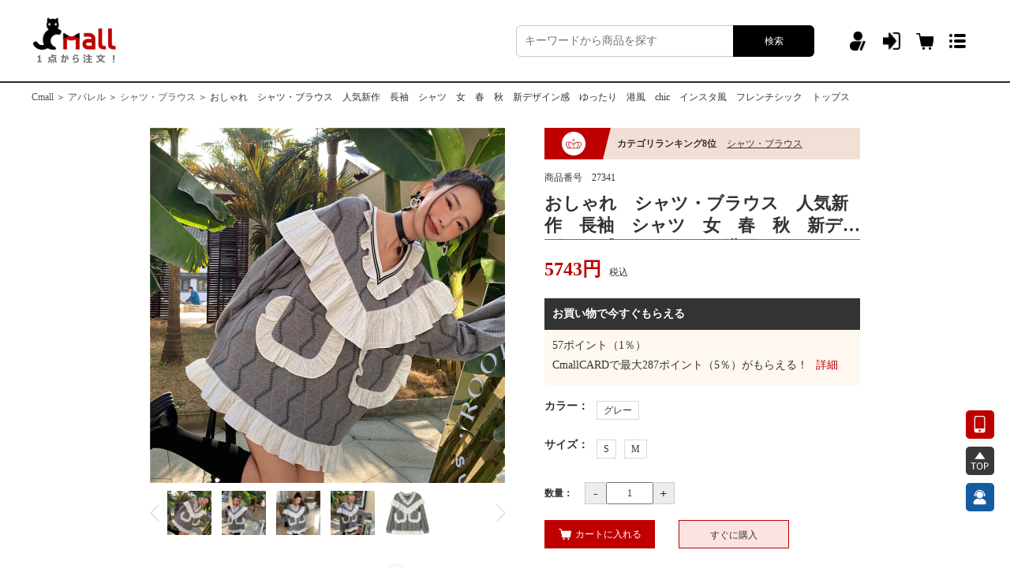

--- FILE ---
content_type: text/html; charset=UTF-8
request_url: https://www.cmall.co.jp/product-27341.html
body_size: 16365
content:
<!DOCTYPE html>
<html lang="en-US">
<head>
    <meta charset="UTF-8">
    <meta http-equiv="X-UA-Compatible" content="IE=edge">
    <meta name="viewport" content="width=device-width, initial-scale=1">
    <!--    解决苹果手机点击input输入框自动放大和回到顶部问题-->
    <meta name="viewport" content="width=device-width, initial-scale=1, minimum-scale=1,maximum-scale=1, user-scalable=1" id="viewport" />
    <meta content="yes" name="apple-mobile-web-app-capable" />
    <meta content="black" name="apple-mobile-web-app-status-bar-style" />
    <meta content="telephone=no" name="format-detection" />
    <meta name="csrf-param" content="homeCSRF">
    <meta name="csrf-token" content="oYAIX0TCYioj6zqautEH7WNZM4__v_MfMRXVjgCYc5vm7U0Md69PfmKYdqrRvkOPETwH7bbViXwCfIPmea08-A==">
    <title>おしゃれ　シャツ・ブラウス　人気新作　長袖　シャツ　女　春　秋　新デザイン感　ゆったり　港風　chic　インスタ風　フレンチシック　トップス｜「Cmall」</title>
    <meta name="keywords" content="おしゃれ　シャツ・ブラウス　人気新作　長袖　シャツ　女　春　秋　新デザイン感　ゆったり　港風　chic　インスタ風　フレンチシック　トップス,仕入れ・卸売,ネットショッピング,ネット通販">
<meta name="description" content="おしゃれ　シャツ・ブラウス　人気新作　長袖　シャツ　女　春　秋　新デザイン感　ゆったり　港風　chic　インスタ風　フレンチシック　トップスの商品情報｜激安の中国製品を直接仕入れ·購入できる通販サイトー「Cmall」,損をしない超買い得！">
<link href="https://new.static.cmall.co.jp/assets/dc497288/css/bootstrap.css" rel="stylesheet">
<link href="https://new.static.cmall.co.jp/assets/c6be465c/font.css" rel="stylesheet">
<link href="https://new.static.cmall.co.jp/assets/d7e761a2/common.css" rel="stylesheet">
<link href="https://new.static.cmall.co.jp/assets/7496b69c/swiper.min.css" rel="stylesheet">
<link href="https://new.static.cmall.co.jp/assets/7bdbbd6d/index.css" rel="stylesheet">
<link href="https://new.static.cmall.co.jp/assets/7bdbbd6d/magnifyingGlass.css" rel="stylesheet">
<link href="https://new.static.cmall.co.jp/assets/c20c9520/plupload.my.css" rel="stylesheet">
<link href="https://new.static.cmall.co.jp/assets/d055e1b3/main.css" rel="stylesheet">    <!--引入js变量配置文件-->
    <script>

    //私有资源defaultAssets发布目录（被废弃禁止使用，使用php的ximg方法获取对应的图片完整路径）
    var __xlink__ = "https://new.static.cmall.co.jp/assets/d268cd87";
    //域名地址
    var js_imageDomain = "https://rimaotong-cmall.oss-accelerate.aliyuncs.com/";
    var __cdnDomain__ = "https://new.static.cmall.co.jp";
    var __webDomain__ = "https://www.cmall.co.jp";
    // 精选图标
    var __com_recommend_img = '<img style="height:18px!important;width: 81px!important;display: inline-block!important;margin: -2px 5px 0 0!important;border:0!important" src="' + js_imageDomain + '/image/2024/03/27/cmall_recommend_pc.svg" alt="">';

    /*php的ximg方法对应js中使用方法的实现，
    JS中的ximg与php中的ximg唯一的不同是不支持对CSS中的img新增加的图片引用自动push到assets中，
    遇到此问题规避方法调整图片的存放位置或者手动push一下对应的图片。*/
    function ximg(path,oss_thumbnail=''){
        if(path.substr(0,1) === '/'){
            path = path.substr(1);
        }
        if(path.indexOf('views/')==0||path.indexOf('layouts/')==0){
            return __xlink__+'/'+path;
        }else if(path.indexOf('temp/')==0){
            return '/'+path;
        }else if(path.indexOf('http://')==0||path.indexOf('https://')==0){
            return path;
        }
        else{
            return js_imageDomain + '/' + path + oss_thumbnail;
        }
    }

</script>            <script>
            var _hmt = _hmt || [];
            (function () {
                var hm = document.createElement("script");
                hm.src = "https://hm.baidu.com/hm.js?eeeeddfaf0fd1ba6ee6f8f6eb0770c58";
                var s = document.getElementsByTagName("script")[0];
                s.parentNode.insertBefore(hm, s);
            })();
        </script>
    </head>
<body>
<script>
    var this_common_init_module = 'product';
</script>
<div class="main_header">
    <div class="mh_part1 wrapRow">
        <a href="/">
            <img src="https://new.static.cmall.co.jp/assets/98c38691/logo.png" alt="" class="logo">
        </a>
        <div class="wrapRow">
            <div class="mh_search_box">
                <input type="text" placeholder="キーワードから商品を探す" oninput="funSync(this)" id="header_keyword_input" value="">
                <button onclick="header_search_keyword()">検索</button>
            </div>
            <div class="mh_nav_box" style="position: relative;height: 40px;">
                                    <a href="/register.html" class="user_register"></a>
                    <a href="/login.html" class="user_login"></a>
                                <a href="/cart.html" class="header_nav_car">
                                    </a>
                <a href="" class="header_menu_icon">
                    <div class="nav_menu_dom header_menu hide" style="left: 125px;top: 38px">
                                                    <a class="nav_menu_one"  href="/register.html"><span style="padding-left: 35px">新規登録</span></a>
                            <a class="nav_menu_two" href="/login.html"><span style="padding-left: 35px">ログイン</span></a>
                                                <a class="nav_menu_three" href="/cart.html">
                            <span style="padding-left: 35px">カート</span>
                                                    </a>
                        <a class="nav_menu_four" href="/collect.html"><span style="padding-left: 35px">お気に入り</span></a>
                        <a class="nav_menu_five" href="/ucenter/mailbox/message/receive">
                            <span style="padding-left: 35px">メッセージ</span>
                                                    </a>
                        <a class="nav_menu_six" href="/home/consult"><span style="padding-left: 35px">お問い合わせ</span></a>
                    </div>
                </a>
            </div>
        </div>
    </div>
</div>
<div class="top_nav hide">
    <div class="top_nav_info wrapRow">
        <a href="/" style="width: 150px">
            <img src="https://new.static.cmall.co.jp/assets/98c38691/logo.png" alt="" class="logo">
        </a>
        <div class="nav_list wrapRow flex-1">
            <a href="/" class="nav_item show_top_home_nav nav_item_act">
                <img src="https://new.static.cmall.co.jp/assets/7e29bee7/nav1.png" alt="" width="50" style="display: none">
                <img src="https://new.static.cmall.co.jp/assets/7e29bee7/nav1_act.png" alt="" width="50" style="display: block">
                <span class="">ホーム</span>
            </a>
            <div class="nav_line" style="visibility:hidden"></div>
            <div class="nav_item show_top_shop_nav" style="position: relative;">
                <div onclick="top_href1()" style="cursor: pointer">
                    <img src="https://new.static.cmall.co.jp/assets/7e29bee7/nav2.png" alt="" width="50">
                    <img src="https://new.static.cmall.co.jp/assets/7e29bee7/nav2_act.png" alt="" width="50">
                    <span>ショッピング</span>
                </div>
                <div class="top_shop_nav hide">
                    <a href="/introduce.html">Cmallとは></a>
                    <a href="/guide.html">ご利用ガイド></a>
                    <a href="/product-list.html">商品一覧></a>
                    <a href="/member.html">会員特典></a>
                    <a href="/coupon/receive.html">クーポン一覧></a>
                </div>
            </div>
            <div class="nav_line"></div>
            <div class="nav_item show_top_transport_nav" style="position: relative;">
                <div onclick="top_href2()" style="cursor: pointer">
                    <img src="https://new.static.cmall.co.jp/assets/7e29bee7/nav3.png" alt="" width="50">
                    <img src="https://new.static.cmall.co.jp/assets/7e29bee7/nav3_act.png" alt="" width="50">
                    <span>転送サービス</span>
                </div>
                <div class="top_transport_nav hide">
                    <a href="/transport/site?alt_id=tsSwiper">転送サービスとは></a>
                    <a href="/transport/package/create">荷物新規登録></a>
                    <a href="/transport/package">国際送料見積></a>
                    <a href="/guide-13.html">ご利用流れ></a>
                    <a href="/guide-14.html">ご利用料金></a>
                    <a href="/transport/site?alt_id=tsCompareBox">他社との比較></a>
                    <a href="/guide-15.html">オプションサービス></a>
                </div>
            </div>
            <div class="nav_line"></div>
            <div class="nav_item show_top_purchase_nav" style="position: relative;">
                <div onclick="top_href3()" style="cursor: pointer">
                    <img src="https://new.static.cmall.co.jp/assets/7e29bee7/nav4.png" alt="" width="50">
                    <img src="https://new.static.cmall.co.jp/assets/7e29bee7/nav4_act.png" alt="" width="50">
                    <span>中国輸入代行</span>
                </div>
                <div class="top_purchase_nav hide">
                    <a href="/purchase/order/first.html">代行商品登録></a>
                    <a href="/guide-9.html">ご利用流れ></a>
                    <a href="/guide-10.html"> 決済方法></a>
                    <a href="/guide-23.html">関税について></a>
                    <a href="/guide-11.html">送料と配送></a>
                    <a href="/guide-12.html">よくある質問></a>
                </div>
            </div>
            <div class="nav_line"></div>
            <a href="/specials/bigsale" class="nav_item show_top_bigsale_nav">
                <img src="https://new.static.cmall.co.jp/assets/7e29bee7/nav5.png" alt="" width="50">
                <img src="https://new.static.cmall.co.jp/assets/7e29bee7/nav5_act.png" alt="" width="50">
                <span class="">ビッグセール</span>
            </a>
            <div class="nav_line"></div>
            <a href="/specials/cute" class="nav_item show_top_cute_nav">
                <img src="https://new.static.cmall.co.jp/assets/7e29bee7/nav6.png" alt="" width="50">
                <img src="https://new.static.cmall.co.jp/assets/7e29bee7/nav6_act.png" alt="" width="50">
                <span class="">キュート</span>
            </a>
        </div>
        <div style="width: 200px;position: relative" class="wrapRow">
            <div style="position: relative">
                <input type="text" class="nav_search_keyword"  value="">
                <img src="https://new.static.cmall.co.jp/assets/98c38691/purchase_search2.png" alt="" class="nav_search_icon">
            </div>
            <div style="margin-top: 42px;margin-left: 8px;width: 30px;height: 30px;display: block;z-index: 999999"  class="open_menu_icon">
                <div class="nav_menu_dom top_menu hide">
                                            <a class="nav_menu_one"  href="/register.html"><span style="padding-left: 35px">新規登録</span></a>
                        <a class="nav_menu_two" href="/login.html"><span style="padding-left: 35px">ログイン</span></a>
                                        <a class="nav_menu_three" href="/cart.html">
                        <span style="padding-left: 35px">カート</span>
                                            </a>
                    <a class="nav_menu_four" href="/collect.html"><span style="padding-left: 35px">お気に入り</span></a>
                    <a class="nav_menu_five" href="/ucenter/mailbox/message/receive">
                        <span style="padding-left: 35px">メッセージ</span>
                                            </a>
                    <a class="nav_menu_six" href="/home/consult"><span style="padding-left: 35px">お問い合わせ</span></a>
                </div>
            </div>
        </div>
    </div>
</div>
<script>
    var webDomain = 'https://www.cmall.co.jp';
</script><div class="wrap">
    <script>
   var roundImg = 'https://new.static.cmall.co.jp/assets/f3d3215a/round.png';
   var roundSelectImg = 'https://new.static.cmall.co.jp/assets/f3d3215a/round_select.png';
   var starsImg = 'https://new.static.cmall.co.jp/assets/f3d3215a/star.png';
   var nostarsImg = 'https://new.static.cmall.co.jp/assets/f3d3215a/star0.png';
   var check_comment = '';
   var domain = 'https://www.cmall.co.jp';
   var product_id = '27341';
   var collectImg = 'https://new.static.cmall.co.jp/assets/f3d3215a/heart.png';
   var collectActiveImg = 'https://new.static.cmall.co.jp/assets/f3d3215a/heart2.png';
   var user_id = '';
   var comment_msg = '';
   var domain_image = 'https://rimaotong-cmall.oss-accelerate.aliyuncs.com/';
   var areaImg = 'https://new.static.cmall.co.jp/assets/f3d3215a/area.png';
   var areaSelectImg = 'https://new.static.cmall.co.jp/assets/f3d3215a/area_select.png';
   var is_have_sku = '1';
   var main_image = '1688/O1CN01KLE0nP1jDSZzGYLDr_!!3848544514-0-cib.jpg';
   var product_act_info_source = '';
   var product_act_much_info_source = '';
   var much_img_show = '""';
   var comment_icon_up = 'https://new.static.cmall.co.jp/assets/f3d3215a/up.png';
   var comment_icon_down = 'https://new.static.cmall.co.jp/assets/f3d3215a/down.png';
   var comment_first_limit = '5';
   var comment_status = '';
   var comment_limit = '5';
   var user_info = '""';

   var browse_first_category_id = '1';
   var browse_second_category_id = '3';
   var browse_keyword = '';
   var browse_page = '';
</script>
<div class="product_detail">
   <div class="menu ellipsis1">
      <a href="/">Cmall</a> ＞
       <a href="/product-list.html?first_category_id=1">アパレル</a> ＞
       <a href="/product-list.html?category_id=3">シャツ・ブラウス</a> ＞
      <span title="おしゃれ　シャツ・ブラウス　人気新作　長袖　シャツ　女　春　秋　新デザイン感　ゆったり　港風　chic　インスタ風　フレンチシック　トップス">おしゃれ　シャツ・ブラウス　人気新作　長袖　シャツ　女　春　秋　新デザイン感　ゆったり　港風　chic　インスタ風　フレンチシック　トップス</span>
   </div>
   <div class="part1">
      <div class="part1_left fl">
          <!--         放大镜-->
         <div class="con-FangDa" id="fangdajing" >
            <div class="con-fangDaIMg">
               <img src="https://new.static.cmall.co.jp/assets/f3d3215a/much.png" alt="much" class="hidden_much">
                <img class="show_small_pic scrollLoading" src="https://new.static.cmall.co.jp/assets/e9e993fa/loading.png" width="450" height="450" alt="おしゃれ　シャツ・ブラウス　人気新作　長袖　シャツ　女　春　秋　新デザイン感　ゆったり　港風　chic　インスタ風　フレンチシック　トップス" data-url="https://rimaotong-cmall.oss-accelerate.aliyuncs.com//1688/O1CN01KLE0nP1jDSZzGYLDr_!!3848544514-0-cib.jpg?x-oss-process=image/resize,m_pad,h_450,w_450">                <div class="magnifyingBegin"></div>
               <div class="magnifyingShow">
                   <img class="show_big_pic scrollLoading" src="https://new.static.cmall.co.jp/assets/e9e993fa/loading.png" width="450" height="450" alt="おしゃれ　シャツ・ブラウス　人気新作　長袖　シャツ　女　春　秋　新デザイン感　ゆったり　港風　chic　インスタ風　フレンチシック　トップス" data-url="https://rimaotong-cmall.oss-accelerate.aliyuncs.com//1688/O1CN01KLE0nP1jDSZzGYLDr_!!3848544514-0-cib.jpg?x-oss-process=image/resize,m_pad,h_450,w_450">               </div>
            </div>
         </div>
                   <div class="swiper-container swiper-container-item2 " id="swiper-container-item2">
            <div class="swiper-wrapper img_list">
                                                                             <div class="img_box fl swiper-slide">
                          <img class="img_pic scrollLoading" src="https://new.static.cmall.co.jp/assets/e9e993fa/loading.png" width="450" height="450" alt="" onmouseover="selectEnlarge(this)" data-url="https://rimaotong-cmall.oss-accelerate.aliyuncs.com//1688/O1CN01KLE0nP1jDSZzGYLDr_!!3848544514-0-cib.jpg?x-oss-process=image/resize,m_pad,h_450,w_450">                          <img class="img_hide_pic scrollLoading" src="https://new.static.cmall.co.jp/assets/e9e993fa/loading.png" width="450" height="450" alt="" data-url="https://rimaotong-cmall.oss-accelerate.aliyuncs.com//1688/O1CN01KLE0nP1jDSZzGYLDr_!!3848544514-0-cib.jpg?x-oss-process=image/resize,m_pad,h_450,w_450">                      </div>
                                                                                                 <div class="img_box fl swiper-slide">
                          <img class="img_pic scrollLoading" src="https://new.static.cmall.co.jp/assets/e9e993fa/loading.png" width="450" height="450" alt="" onmouseover="selectEnlarge(this)" data-url="https://rimaotong-cmall.oss-accelerate.aliyuncs.com//1688/O1CN01jDUAag1jDSZpnrt5J_!!3848544514-0-cib.jpg?x-oss-process=image/resize,m_pad,h_450,w_450">                          <img class="img_hide_pic scrollLoading" src="https://new.static.cmall.co.jp/assets/e9e993fa/loading.png" width="450" height="450" alt="" data-url="https://rimaotong-cmall.oss-accelerate.aliyuncs.com//1688/O1CN01jDUAag1jDSZpnrt5J_!!3848544514-0-cib.jpg?x-oss-process=image/resize,m_pad,h_450,w_450">                      </div>
                                                                                                 <div class="img_box fl swiper-slide">
                          <img class="img_pic scrollLoading" src="https://new.static.cmall.co.jp/assets/e9e993fa/loading.png" width="450" height="450" alt="" onmouseover="selectEnlarge(this)" data-url="https://rimaotong-cmall.oss-accelerate.aliyuncs.com//1688/O1CN01AIJCVN1jDSZuKu1iH_!!3848544514-0-cib.jpg?x-oss-process=image/resize,m_pad,h_450,w_450">                          <img class="img_hide_pic scrollLoading" src="https://new.static.cmall.co.jp/assets/e9e993fa/loading.png" width="450" height="450" alt="" data-url="https://rimaotong-cmall.oss-accelerate.aliyuncs.com//1688/O1CN01AIJCVN1jDSZuKu1iH_!!3848544514-0-cib.jpg?x-oss-process=image/resize,m_pad,h_450,w_450">                      </div>
                                                                                                 <div class="img_box fl swiper-slide">
                          <img class="img_pic scrollLoading" src="https://new.static.cmall.co.jp/assets/e9e993fa/loading.png" width="450" height="450" alt="" onmouseover="selectEnlarge(this)" data-url="https://rimaotong-cmall.oss-accelerate.aliyuncs.com//1688/O1CN01OCWPDW1jDSZuC7ISO_!!3848544514-0-cib.jpg?x-oss-process=image/resize,m_pad,h_450,w_450">                          <img class="img_hide_pic scrollLoading" src="https://new.static.cmall.co.jp/assets/e9e993fa/loading.png" width="450" height="450" alt="" data-url="https://rimaotong-cmall.oss-accelerate.aliyuncs.com//1688/O1CN01OCWPDW1jDSZuC7ISO_!!3848544514-0-cib.jpg?x-oss-process=image/resize,m_pad,h_450,w_450">                      </div>
                                                                                                 <div class="img_box fl swiper-slide">
                          <img class="img_pic scrollLoading" src="https://new.static.cmall.co.jp/assets/e9e993fa/loading.png" width="450" height="450" alt="" onmouseover="selectEnlarge(this)" data-url="https://rimaotong-cmall.oss-accelerate.aliyuncs.com//1688/O1CN01GIqRRa1jDSZkyNrXT_!!3848544514-0-cib.jpg?x-oss-process=image/resize,m_pad,h_450,w_450">                          <img class="img_hide_pic scrollLoading" src="https://new.static.cmall.co.jp/assets/e9e993fa/loading.png" width="450" height="450" alt="" data-url="https://rimaotong-cmall.oss-accelerate.aliyuncs.com//1688/O1CN01GIqRRa1jDSZkyNrXT_!!3848544514-0-cib.jpg?x-oss-process=image/resize,m_pad,h_450,w_450">                      </div>
                                               </div>
            <div class="swiper-button-prev"></div>
            <div class="swiper-button-next"></div>
         </div>

         <div class="collect">
            <div class="share_box">
               <span>このアイテムをシェアする</span>
               <img src="https://new.static.cmall.co.jp/assets/f3d3215a/share1.png" alt="share1" class="fl" style="margin: 12px 10px;width: 24px;"
                    onclick="window.open('https://twitter.com/home/?status='+domain+'/product/detail?product_id='+27341)">
               <img src="https://new.static.cmall.co.jp/assets/f3d3215a/share2.png" alt="share2" class="fl" style="margin:12px 3px;width: 22px;"
                    onclick="window.open('https://www.facebook.com/share.php?u='+domain+'/product/detail?product_id='+27341)">
            </div>
            <div class="collect_box fr">
                                                         <img src="https://new.static.cmall.co.jp/assets/f3d3215a/heart.png" alt="heart" class="fl" onclick="changeCollectStatus(this)" >
                      <span class="fl collect_notice_lab">お気に入り商品に追加</span>
                                              </div>
         </div>
      </div>
      <div class="part1_right fl">
                     <div class="title_box">
               <div class="img_box fl"><img src="https://new.static.cmall.co.jp/assets/f3d3215a/1.png" alt="1" ></div>
               <div class="triangle_top fl"></div>
               <div class="title_note fl">
                                       カテゴリランキング8位
                     <span onclick="window.open('/product/rank?category_id=3')" style="cursor: pointer;">シャツ・ブラウス</span>
                                 </div>
            </div>
                  <p>商品番号&emsp;<span>27341</span></p>
         <div class="goods_desc ellipsis_2 goods_title" title="おしゃれ　シャツ・ブラウス　人気新作　長袖　シャツ　女　春　秋　新デザイン感　ゆったり　港風　chic　インスタ風　フレンチシック　トップス">おしゃれ　シャツ・ブラウス　人気新作　長袖　シャツ　女　春　秋　新デザイン感　ゆったり　港風　chic　インスタ風　フレンチシック　トップス</div>
         <div class="goods_price">
                              <span class="num">5743</span><span class="num_unit">円</span>
                         <span class="lab1">税込</span>
                     </div>
                       <div class="goods_thing">お買い物で今すぐもらえる</div>
             <div class="goods_more">
                <p>
                                                                     <span id="goods_return_point">57</span>ポイント（1％）
                                                          </p>
                                                            <p>CmallCARDで最大<span id="vip_return_point">287</span>ポイント（5％）がもらえる！<span class="more_btn" onclick="window.open('/explain/member/index')">詳細</span></p>
                                                 </div>
             <div class="goods_select">
                                                         <div class="select_item1" >
                         <strong class="fl" ><span>カラー</span>：</strong>
                         <div style="overflow: hidden">
                                                                                                <p class="size" onclick="select_attribute(this)" title="グレー" data-sku="グレー" data-img="none">
                                        <span>グレー</span>
                                    </p>
                                                                                     </div>
                      </div>
                                                                            <div class="select_item1" >
                         <strong class="fl" ><span>サイズ</span>：</strong>
                         <div style="overflow: hidden">
                                                                                                <p class="size" onclick="select_attribute(this)" title="S" data-sku="S" data-img="none">
                                        <span>S</span>
                                    </p>
                                                                                                                                <p class="size" onclick="select_attribute(this)" title="M" data-sku="M" data-img="none">
                                        <span>M</span>
                                    </p>
                                                                                     </div>
                      </div>
                                                   <div class="input_num fl">
                   <strong class="fl">数量：</strong>
                   <span class="fl car_reduce" onclick="fun_car_reduce()">-</span>
                   <input type="text" value="1" class="fl cart_num" onkeyup="this.value=this.value.replace(/[^\d]/g,'') " onchange="fun_test_num()">
                   <span class="fl car_add" onclick="fun_car_add()">+</span>
                </div>
    <!--            库存信息-->
                <div class="fl stock_notice"></div>
                <div class="cl shop_car_btn fl" onclick="fun_open_cart(this)">
                   <img src="https://new.static.cmall.co.jp/assets/f3d3215a/car.png" alt="car" >カートに入れる
                </div>
                <div class="buy_btn fl" onclick="fun_buy()">すぐに購入</div>
                <form action="/order/confirm.html" method="post" id="cart_submit">
                    <input type="hidden" name="total" class="form_total">
                    <input type="hidden" name="is_time" class="form_is_time">
                    <input type="hidden" name="is_low" class="form_is_low">
                    <input type="hidden" name="is_much" class="form_is_much">
                    <input type="hidden" name="discount" class="form_discount">
                    <input type="hidden" name="product_info" class="form_product_info">
                </form>
             </div>
                </div>
   </div>
   <div class="part2 cl">
       <div class="item1" id="item1">
          <span class="btn_box nav_btn_active btn_box1" onclick="showGoodsDetail(this)">アイテム説明 <img src="https://new.static.cmall.co.jp/assets/f3d3215a/sanjiao.png" alt="sanjiao"></span>
          <span class="btn_box btn_box2" onclick="showComment(this)">レビュー（0件）
             <img src="https://new.static.cmall.co.jp/assets/f3d3215a/sanjiao.png" alt="sanjiao">
          </span>
       </div>
<!--      商品属性和详情-->
      <div class="item2">
                      <div class="attribute_row  ">
               <label for="">商品番号</label>
               <span>LL羊飼いの衛衣</span>
            </div>
                      <div class="attribute_row  ">
               <label for="">産地</label>
               <span>広州</span>
            </div>
                      <div class="attribute_row  ">
               <label for="">ブランド</label>
               <span>盛色の服</span>
            </div>
                      <div class="attribute_row  ">
               <label for="">マスターマップのソース</label>
               <span>実写にはモデルがいる</span>
            </div>
                      <div class="attribute_row  ">
               <label for="">ソースカテゴリ</label>
               <span>グレー-現品、グレー-予定</span>
            </div>
                      <div class="attribute_row  ">
               <label for="">スタイル</label>
               <span>復古</span>
            </div>
                      <div class="attribute_row  ">
               <label for="">パターン化</label>
               <span>いろあわせ</span>
            </div>
                      <div class="attribute_row  ">
               <label for="">デザイン</label>
               <span>ヘッダ</span>
            </div>
                      <div class="attribute_row  ">
               <label for="">パターン</label>
               <span>ストレートがた</span>
            </div>
                      <div class="attribute_row  ">
               <label for="">組み合わせ形式</label>
               <span>シングル</span>
            </div>
                      <div class="attribute_row  ">
               <label for="">衣長</label>
               <span>標準</span>
            </div>
                      <div class="attribute_row  ">
               <label for="">袖丈</label>
               <span>長袖</span>
            </div>
                      <div class="attribute_row  hidden_dom">
               <label for="">スリーブタイプ</label>
               <span>ラグランスリーブ</span>
            </div>
                      <div class="attribute_row  hidden_dom">
               <label for="">カラー</label>
               <span>フレアカラー</span>
            </div>
                      <div class="attribute_row  hidden_dom">
               <label for="">厚み</label>
               <span>標準</span>
            </div>
                      <div class="attribute_row  hidden_dom">
               <label for="">流行の要素</label>
               <span>キクラゲ、ポケット、フリル、パッチワーク</span>
            </div>
                      <div class="attribute_row  hidden_dom">
               <label for="">発売年/季節</label>
               <span>2022年春</span>
            </div>
                      <div class="attribute_row  hidden_dom">
               <label for="">生地名</label>
               <span>その他</span>
            </div>
                      <div class="attribute_row  hidden_dom">
               <label for="">主生地成分</label>
               <span>その他</span>
            </div>
                      <div class="attribute_row  hidden_dom">
               <label for="">主生地成分の含有量</label>
               <span>100%</span>
            </div>
                      <div class="attribute_row  hidden_dom">
               <label for="">裏材成分含有量</label>
               <span>31%（含む）-50%（含む）</span>
            </div>
                      <div class="attribute_row  hidden_dom">
               <label for="">カラー</label>
               <span>グレー</span>
            </div>
                      <div class="attribute_row  hidden_dom">
               <label for="">サイズ</label>
               <span>S</span>
            </div>
                      <div class="attribute_row  hidden_dom">
               <label for="">サイズ</label>
               <span>M</span>
            </div>
                      <div class="attribute_row  hidden_dom">
               <label for="">適齢</label>
               <span>18～24歳</span>
            </div>
                      <div class="attribute_row  hidden_dom">
               <label for="">ファッション</label>
               <span>通勤</span>
            </div>
                      <div class="attribute_row  hidden_dom">
               <label for="">スタイルタイプ</label>
               <span>都市レジャー</span>
            </div>
                      <div class="attribute_row  hidden_dom">
               <label for="">生地の材質</label>
               <span>ポリエステル</span>
            </div>
                      <div class="attribute_row  hidden_dom">
               <label for="">適用可能性</label>
               <span>女</span>
            </div>
                      <div class="attribute_row  hidden_dom">
               <label for="">製品カテゴリ</label>
               <span>セーター/セーター</span>
            </div>
               </div>
                  <div class="attribute_more">
               <div class="box" onclick="fun_more_attribute()"><em class="triangle_b"></em></div>
           </div>
             <div class="item3 cl"><div id="offer-template-0"></div><div style="width: 750.0px;height: 25444.0px;overflow: hidden;"><div style="width: 750.0px;height: 25444.0px;overflow: hidden;"><div><p align="center" style="margin: 1.12em 0.0px;padding: 0.0px;font-family: tahoma arial 宋体;font-style: normal;font-variant-ligatures: normal;font-variant-caps: normal;font-weight: 400;letter-spacing: normal;orphans: 2;text-indent: 0.0px;text-transform: none;white-space: normal;widows: 2;word-spacing: 0.0px;"><img alt="h26Qiv6hyNTv/MvD3ktWwKQIOODIALpw4ZRP" align="middle" src="https://rimaotong-cmall.oss-cn-hongkong.aliyuncs.com/1688/O1CN01MYKuEG2F76i9q2zse_!!408908832.jpg" style="border: 0.0px;vertical-align: top;outline: none;height: auto;" /></p><table border="1" cellpadding="0" cellspacing="0" style="border-collapse: collapse;border-spacing: 0.0px;font-family: tahoma arial 宋体;font-style: normal;font-variant-ligatures: normal;font-variant-caps: normal;font-weight: 400;letter-spacing: normal;orphans: 2;text-align: start;text-transform: none;white-space: normal;word-spacing: 0.0px;width: 740.0px;height: 157.0px;"><tr style="outline: none;"><td align="center" bgcolor="#000000" style="margin: 0.0px;padding: 0.0px;outline: none;" valign="middle"><p align="center" style="margin: 1.12em 0.0px;padding: 0.0px;outline: none;"><span style="outline: none;color: #ffffff;"><strong style="outline: none;"><span style="outline: none;font-size: medium;">尺码</span></strong></span></p></td><td align="center" bgcolor="#000000" style="margin: 0.0px;padding: 0.0px;outline: none;" valign="middle"><p align="center" style="margin: 1.12em 0.0px;padding: 0.0px;outline: none;"><span style="outline: none;color: #ffffff;"><strong style="outline: none;"><span style="outline: none;font-size: medium;">衣长</span></strong></span></p></td><td align="center" bgcolor="#000000" style="margin: 0.0px;padding: 0.0px;outline: none;" valign="middle"><p align="center" style="margin: 1.12em 0.0px;padding: 0.0px;outline: none;"><span style="outline: none;color: #ffffff;"><strong style="outline: none;"><span style="outline: none;font-size: medium;">胸围</span></strong></span></p></td><td align="center" bgcolor="#000000" style="margin: 0.0px;padding: 0.0px;outline: none;" valign="middle"><p align="center" style="margin: 1.12em 0.0px;padding: 0.0px;outline: none;"><span style="outline: none;color: #ffffff;"><span style="outline: none;font-size: medium;"><strong style="outline: none;">肩宽</strong></span></span></p></td><td align="center" bgcolor="#000000" style="margin: 0.0px;padding: 0.0px;outline: none;" valign="middle"><p align="center" style="margin: 1.12em 0.0px;padding: 0.0px;outline: none;"><span style="outline: none;color: #ffffff;"><span style="outline: none;font-size: medium;"><strong style="outline: none;">袖长</strong></span></span></p></td></tr><tr style="outline: none;"><td align="center" bgcolor="#ffffff" style="margin: 0.0px;padding: 0.0px;outline: none;" valign="middle"><p align="center" style="margin: 1.12em 0.0px;padding: 0.0px;outline: none;"><span style="outline: none;font-size: medium;"><strong style="outline: none;">S</strong></span></p></td><td align="center" bgcolor="#ffffff" style="margin: 0.0px;padding: 0.0px;outline: none;" valign="middle"><span style="outline: none;font-size: medium;"><strong style="outline: none;">69</strong></span></td><td align="center" bgcolor="#ffffff" style="margin: 0.0px;padding: 0.0px;outline: none;" valign="middle"><span style="outline: none;font-size: medium;"><strong style="outline: none;">122</strong></span></td><td align="center" bgcolor="#ffffff" style="margin: 0.0px;padding: 0.0px;outline: none;" valign="middle"><p align="center" style="margin: 1.12em 0.0px;padding: 0.0px;outline: none;"><span style="outline: none;font-size: medium;"><strong style="outline: none;">落肩</strong></span></p></td><td align="center" bgcolor="#ffffff" style="margin: 0.0px;padding: 0.0px;outline: none;" valign="middle"><p align="center" style="margin: 1.12em 0.0px;padding: 0.0px;outline: none;"><span style="outline: none;font-size: medium;"><strong style="outline: none;">56</strong></span></p></td></tr><tr style="outline: none;"><td style="margin: 0.0px;padding: 0.0px;outline: none;"><p align="center" style="margin: 1.12em 0.0px;padding: 0.0px;outline: none;"><span style="outline: none;font-size: medium;"><strong style="outline: none;">M</strong></span></p></td><td style="margin: 0.0px;padding: 0.0px;outline: none;"><p align="center" style="margin: 1.12em 0.0px;padding: 0.0px;outline: none;"><strong style="outline: none;"><span style="outline: none;font-size: medium;">70</span></strong></p></td><td style="margin: 0.0px;padding: 0.0px;outline: none;"><p align="center" style="margin: 1.12em 0.0px;padding: 0.0px;outline: none;"><span style="outline: none;font-size: medium;"><strong style="outline: none;">126</strong></span></p></td><td style="margin: 0.0px;padding: 0.0px;outline: none;"><p align="center" style="margin: 1.12em 0.0px;padding: 0.0px;outline: none;"><span style="font-size: medium;"><strong>落肩</strong></span></p></td><td style="margin: 0.0px;padding: 0.0px;outline: none;"><p align="center" style="margin: 1.12em 0.0px;padding: 0.0px;outline: none;"><strong style="outline: none;"><span style="outline: none;font-size: medium;">57</span></strong></p></td></tr></table><p style="text-align: center;"><span style="font-size: 16.0px;"><span style="font-family: simhei;">复杂的很多，特别的很少，</span></span></p><p style="text-align: center;"><span style="font-size: 16.0px;"><span style="font-family: simhei;">卫衣一样可以仙气飘飘，</span></span></p><p style="text-align: center;"><span style="font-size: 16.0px;"><span style="font-family: simhei;">永远站在时尚舞台的黑白两色，</span></span></p><p style="text-align: center;"><span style="font-size: 16.0px;"><span style="font-family: simhei;">撞击的黑灰两色花纹，微微的小&ldquo;A&rdquo;型设计，</span></span></p><p style="text-align: center;"><span style="font-size: 16.0px;"><span style="font-family: simhei;">大小不一的抽皱木耳边，</span></span></p><p style="text-align: center;"><span style="font-size: 16.0px;"><span style="font-family: simhei;">外加两个意想不到的小口袋设计，</span></span></p><p style="text-align: center;"><span style="font-size: 16.0px;"><span style="font-family: simhei;">整件衣服设计感十足，仙气飘飘，</span></span></p><p style="text-align: center;"><span style="font-size: 16.0px;"><span style="font-family: simhei;">百搭且不挑人，女孩子们的衣柜怎么能缺少它呢？</span></span></p><p style="text-align: center;"><img align="absmiddle" src="https://rimaotong-cmall.oss-cn-hongkong.aliyuncs.com/1688/O1CN01sHccJa2F76mttbdhJ_!!408908832.jpg" style="max-width: 750.0px;" /></p><p style="text-align: center;"><img align="absmiddle" src="https://rimaotong-cmall.oss-cn-hongkong.aliyuncs.com/1688/O1CN01082ohj2F76nBCf3Un_!!408908832.jpg" style="max-width: 750.0px;" /></p><p style="text-align: center;"><img align="absmiddle" src="https://rimaotong-cmall.oss-cn-hongkong.aliyuncs.com/1688/O1CN01Cx5FwK2F76n9NRoSu_!!408908832.jpg" style="max-width: 750.0px;" /></p><p style="text-align: center;"><img align="absmiddle" src="https://rimaotong-cmall.oss-cn-hongkong.aliyuncs.com/1688/O1CN01hSKMsy2F76nByh4W2_!!408908832.jpg" style="max-width: 750.0px;" /></p><p style="text-align: center;"><img align="absmiddle" src="https://rimaotong-cmall.oss-cn-hongkong.aliyuncs.com/1688/O1CN01WCkJKe2F76nBCeeWx_!!408908832.jpg" style="max-width: 750.0px;" /></p><p style="text-align: center;"><img align="absmiddle" src="https://rimaotong-cmall.oss-cn-hongkong.aliyuncs.com/1688/O1CN01XTh1Ux2F76n7UZzPc_!!408908832.jpg" style="max-width: 750.0px;" /></p><p style="text-align: center;"><img align="absmiddle" src="https://rimaotong-cmall.oss-cn-hongkong.aliyuncs.com/1688/O1CN01NncMjv2F76n3twCuQ_!!408908832.jpg" style="max-width: 750.0px;" /></p><p style="text-align: center;"><img align="absmiddle" src="https://rimaotong-cmall.oss-cn-hongkong.aliyuncs.com/1688/O1CN010geZvD2F76n4qmtlp_!!408908832.jpg" style="max-width: 750.0px;" /></p><p style="text-align: center;"><img align="absmiddle" src="https://rimaotong-cmall.oss-cn-hongkong.aliyuncs.com/1688/O1CN01FBkKvT2F76n37ZVbm_!!408908832.jpg" style="max-width: 750.0px;" /></p><p style="text-align: center;"><img align="absmiddle" src="https://rimaotong-cmall.oss-cn-hongkong.aliyuncs.com/1688/O1CN01yUb8U82F76n9NTUMc_!!408908832.jpg" style="max-width: 750.0px;" /></p><p style="text-align: center;"><img align="absmiddle" src="https://rimaotong-cmall.oss-cn-hongkong.aliyuncs.com/1688/O1CN01IOkFrA2F76n37YuC8_!!408908832.jpg" style="max-width: 750.0px;" /></p><p style="text-align: center;"><img align="absmiddle" src="https://rimaotong-cmall.oss-cn-hongkong.aliyuncs.com/1688/O1CN01SgHn0S2F76myj4rYZ_!!408908832.jpg" style="max-width: 750.0px;" /></p><p style="text-align: center;"><img align="absmiddle" src="https://rimaotong-cmall.oss-cn-hongkong.aliyuncs.com/1688/O1CN01mbKWOC2F76nA5o6wg_!!408908832.jpg" style="max-width: 750.0px;" /></p><p style="text-align: center;"><img align="absmiddle" src="https://rimaotong-cmall.oss-cn-hongkong.aliyuncs.com/1688/O1CN01F6otL62F76n0GvKl2_!!408908832.jpg" style="max-width: 750.0px;" /></p><p style="text-align: center;"><img align="absmiddle" src="https://rimaotong-cmall.oss-cn-hongkong.aliyuncs.com/1688/O1CN01jlg9Q52F76n6XSW7q_!!408908832.jpg" style="max-width: 750.0px;" /></p><p style="text-align: center;"><img align="absmiddle" src="https://rimaotong-cmall.oss-cn-hongkong.aliyuncs.com/1688/O1CN0170F2Xr2F76n4qqFlL_!!408908832.jpg" style="max-width: 750.0px;" /></p><p style="text-align: center;"><img align="absmiddle" src="https://rimaotong-cmall.oss-cn-hongkong.aliyuncs.com/1688/O1CN01yjGixd2F76n0w67bA_!!408908832.jpg" style="max-width: 750.0px;" /></p><p style="text-align: center;"><img align="absmiddle" src="https://rimaotong-cmall.oss-cn-hongkong.aliyuncs.com/1688/O1CN01FC4Kn62F76myj6k2V_!!408908832.jpg" style="max-width: 750.0px;" /></p><p style="text-align: center;"><img align="absmiddle" src="https://rimaotong-cmall.oss-cn-hongkong.aliyuncs.com/1688/O1CN01hr2LGy2F76myj7Pdm_!!408908832.jpg" style="max-width: 750.0px;" /></p><p style="text-align: center;"><img align="absmiddle" src="https://rimaotong-cmall.oss-cn-hongkong.aliyuncs.com/1688/O1CN01hLuWFi2F76n0w6SOw_!!408908832.jpg" style="max-width: 750.0px;" /></p><p style="text-align: center;"><img align="absmiddle" src="https://rimaotong-cmall.oss-cn-hongkong.aliyuncs.com/1688/O1CN01jTFOaB2F76nByjYRL_!!408908832.jpg" style="max-width: 750.0px;" /></p><p style="text-align: center;"><img align="absmiddle" src="https://rimaotong-cmall.oss-cn-hongkong.aliyuncs.com/1688/O1CN01Fe0lyS2F76n8Bn7of_!!408908832.jpg" style="max-width: 750.0px;" /></p><p style="text-align: center;"><img align="absmiddle" src="https://rimaotong-cmall.oss-cn-hongkong.aliyuncs.com/1688/O1CN01laxFhQ2F76n7UZehq_!!408908832.jpg" style="max-width: 750.0px;" /></p><p style="text-align: center;"><img align="absmiddle" src="https://rimaotong-cmall.oss-cn-hongkong.aliyuncs.com/1688/O1CN01LvsEZL2F76n6XVKpa_!!408908832.jpg" style="max-width: 750.0px;" /></p><p style="text-align: center;">&nbsp;</p></div></div></div></div>
<!--      评论-->
      <div class="item4">
         <div class="sum">
            <span class="fl title">総合評価：</span>
            <div class="star_items fl sum_starts_num">
                                                       <img src="https://new.static.cmall.co.jp/assets/f3d3215a/star0.png" alt="star0" >
                                                                         <img src="https://new.static.cmall.co.jp/assets/f3d3215a/star0.png" alt="star0" >
                                                                         <img src="https://new.static.cmall.co.jp/assets/f3d3215a/star0.png" alt="star0" >
                                                                         <img src="https://new.static.cmall.co.jp/assets/f3d3215a/star0.png" alt="star0" >
                                                                         <img src="https://new.static.cmall.co.jp/assets/f3d3215a/star0.png" alt="star0" >
                                             </div>
                             <div class="sure_btn fr" onclick="showCommentBox()">レピューを書く</div>
                         <div class="fr goods_num">
                           </div>
         </div>
                       <form id="w0" action="/product-27341.html" method="post">
<input type="hidden" name="homeCSRF" value="oYAIX0TCYioj6zqautEH7WNZM4__v_MfMRXVjgCYc5vm7U0Md69PfmKYdqrRvkOPETwH7bbViXwCfIPmea08-A==">             <div class="add_comment">
                <p class="title">レビュー投稿</p>
                <div class="textarea_box">
                   <div class="form-group field-commentform-content required">

<textarea id="commentform-content" class="input_style" name="CommentForm[content]" placeholder="本文(必須)" oninput="funActiveBtn()" aria-required="true"></textarea>

<p class="help-block help-block-error"></p>
</div>                   <p class="comment_img_title">写真をアップロードしてください（3枚まで）</p>
                   <div class="comment_img_box">
                      <div class="form-group field-commentform-img">

<input type="text" id="commentform-img" class="hidden_image" name="CommentForm[img]">

<p class="help-block help-block-error"></p>
</div>                                               <img src="https://new.static.cmall.co.jp/assets/f3d3215a/add.png" alt="add" class="file_img0">
                                 <div id="container0" class="pluploadContainer">
        <a id="container0SelectBtn" href="javascript:void(0);" class="upload_btn" ></a>
        <a id="container0DeleteBtn" href="javascript:void(0);" class="upload_btn" ></a></div>                                               <img src="https://new.static.cmall.co.jp/assets/f3d3215a/add.png" alt="add" class="file_img1">
                                 <div id="container1" class="pluploadContainer">
        <a id="container1SelectBtn" href="javascript:void(0);" class="upload_btn" ></a>
        <a id="container1DeleteBtn" href="javascript:void(0);" class="upload_btn" ></a></div>                                               <img src="https://new.static.cmall.co.jp/assets/f3d3215a/add.png" alt="add" class="file_img2">
                                 <div id="container2" class="pluploadContainer">
        <a id="container2SelectBtn" href="javascript:void(0);" class="upload_btn" ></a>
        <a id="container2DeleteBtn" href="javascript:void(0);" class="upload_btn" ></a></div>                                         </div>
                </div>
                <div class="comment_btn_box cl">
                   <img src="https://new.static.cmall.co.jp/assets/f3d3215a/star.png" alt="star" class="fl" style="margin-top: 5px;margin-right: 10px;">
                   <span class="fl">をクリックして評価を決めてください。</span>
                   <span class="fl" style="margin-left: 20px;">評価：</span>
                   <div class="form-group field-commentform-star_number required">

<input type="text" id="commentform-star_number" class="hidden_input star_number" name="CommentForm[star_number]" aria-required="true">

<p class="help-block help-block-error"></p>
</div>                   <div class="star_items fl">
                      <img src="https://new.static.cmall.co.jp/assets/f3d3215a/star0.png" alt="" onclick="addActiveImg(this)">
                      <img src="https://new.static.cmall.co.jp/assets/f3d3215a/star0.png" alt="" onclick="addActiveImg(this)">
                      <img src="https://new.static.cmall.co.jp/assets/f3d3215a/star0.png" alt="" onclick="addActiveImg(this)">
                      <img src="https://new.static.cmall.co.jp/assets/f3d3215a/star0.png" alt="" onclick="addActiveImg(this)">
                      <img src="https://new.static.cmall.co.jp/assets/f3d3215a/star0.png" alt="" onclick="addActiveImg(this)">
                   </div>
                   <div class="form-group field-commentform-is_show_name">

<input type="text" id="commentform-is_show_name" class="hidden_input is_show_name" name="CommentForm[is_show_name]" value="1">

<p class="help-block help-block-error"></p>
</div>                   <div class="comment_btn_right">
                      <img src="https://new.static.cmall.co.jp/assets/f3d3215a/round.png" alt="round" class="round_pic fl" onclick="round_select(this)">
                      <span class="fl">匿名投稿</span>
                       <div class="comment_submit fl" style="cursor: pointer;" onclick="funSubmitComment(this)" data-flag="1">確認する</div>
                      <div class="comment_cancel fl" onclick="comment_cancel()">キャンセル</div>
                   </div>
                </div>
             </div>
              </form>                            <div class="comment_box">
                            <p class="no_comment_show">レピューはございません</p>
                        <div class="comment_detail" style="margin-bottom: 20px;">
                           </div>
                      </div>

      </div>
   </div>
   <div class="part3">
      <p class="title">【配送について】</p>
      <p>お客様よりご注文いただいた商品は、海外から発送されるため、国際郵便にてお届けいたします。</p>
      <p>※配送会社の指定はできません。</p>
      <p>※お手元にお届けになる目安は5日間～2週間です。</p>
      <p>※送料は800円です。2万円以上のお買い上げは送料無料とさせていただきます。</p>
      <p class="line"></p>
      <p class="title">【返品について】</p>
      <p>不良品の返品や返金ができます。</p>
      <p>※商品の色や質感を出来るだけ忠実に再現するよう心がけていますが実物と若干異なる場合がございます。</p>
      <p class="line"></p>
      <p class="title">【決済方法】</p>
      <p>お支払い方法には、Paypal、クレジットカード、銀行振り込みの3種類がございます。</p>
   </div>
         <div class="part4">
         <p class="title">関連アイテム</p>
         <div class="swiper-container swiper-container-item1" id="swiper-container-item1">
            <div class="swiper-wrapper">
                                  <a class="img_box fl swiper-slide" href="/product-21345.html" title="新作　森系　チュニックカーディガン　半袖　丸首　オリジナル　シャツ　ブラウス　シックトップス　カジュアル　体型カバー　大きいサイズ 　ゆったり　通勤　シンプル　上品　おしゃれ　着回し　柔らかい　春　夏　秋50代 40代 30代 20代　日系　優しい色">
                       <img class="scrollLoading" src="https://new.static.cmall.co.jp/assets/e9e993fa/loading.png" width="160" height="160" alt="新作　森系　チュニックカーディガン　半袖　丸首　オリジナル　シャツ　ブラウス　シックトップス　カジュアル　体型カバー　大きいサイズ 　ゆったり　通勤　シンプル　上品　おしゃれ　着回し　柔らかい　春　夏　秋50代 40代 30代 20代　日系　優しい色" data-url="https://rimaotong-cmall.oss-accelerate.aliyuncs.com//1688/O1CN012g5Vsv1fRQChdbnve_!!2208538184003-0-cib.jpg?x-oss-process=image/resize,m_pad,h_160,w_160">                                                                     <div class="ellipsis_2 detail" title="新作　森系　チュニックカーディガン　半袖　丸首　オリジナル　シャツ　ブラウス　シックトップス　カジュアル　体型カバー　大きいサイズ 　ゆったり　通勤　シンプル　上品　おしゃれ　着回し　柔らかい　春　夏　秋50代 40代 30代 20代　日系　優しい色">新作　森系　チュニックカーディガン　半袖　丸首　オリジナル　シャツ　ブラウス　シックトップス　カジュアル　体型カバー　大きいサイズ 　ゆったり　通勤　シンプル　上品　おしゃれ　着回し　柔らかい　春　夏　秋50代 40代 30代 20代　日系　優しい色</div>
                                                  <span class="price">3480円</span>
                                          </a>
                                  <a class="img_box fl swiper-slide" href="/product-21406.html" title="レトロ風　無地シャツ　オリジナル　シャツ　ブラウス　シックトップス　カジュアル　体型カバー　大きいサイズ 　暖かい　防寒　通勤　シンプル　高級感　上品　おしゃれ　着回し　柔らかい　春　夏　秋50代 40代 30代 20代　日系　優しい色">
                       <img class="scrollLoading" src="https://new.static.cmall.co.jp/assets/e9e993fa/loading.png" width="160" height="160" alt="レトロ風　無地シャツ　オリジナル　シャツ　ブラウス　シックトップス　カジュアル　体型カバー　大きいサイズ 　暖かい　防寒　通勤　シンプル　高級感　上品　おしゃれ　着回し　柔らかい　春　夏　秋50代 40代 30代 20代　日系　優しい色" data-url="https://rimaotong-cmall.oss-accelerate.aliyuncs.com//1688/O1CN01S2QYYz1jReoH3E4Cl_!!3882634545-0-cib.jpg?x-oss-process=image/resize,m_pad,h_160,w_160">                                                                     <div class="ellipsis_2 detail" title="レトロ風　無地シャツ　オリジナル　シャツ　ブラウス　シックトップス　カジュアル　体型カバー　大きいサイズ 　暖かい　防寒　通勤　シンプル　高級感　上品　おしゃれ　着回し　柔らかい　春　夏　秋50代 40代 30代 20代　日系　優しい色">レトロ風　無地シャツ　オリジナル　シャツ　ブラウス　シックトップス　カジュアル　体型カバー　大きいサイズ 　暖かい　防寒　通勤　シンプル　高級感　上品　おしゃれ　着回し　柔らかい　春　夏　秋50代 40代 30代 20代　日系　優しい色</div>
                                                  <span class="price">1580円</span>
                                          </a>
                                  <a class="img_box fl swiper-slide" href="/product-27302.html" title="おしゃれ　シャツ・ブラウス　人気新作　長袖　シャツ　女　春　秋　新デザイン感　ゆったり　港風　chic　インスタ風　フレンチシック　トップス">
                       <img class="scrollLoading" src="https://new.static.cmall.co.jp/assets/e9e993fa/loading.png" width="160" height="160" alt="おしゃれ　シャツ・ブラウス　人気新作　長袖　シャツ　女　春　秋　新デザイン感　ゆったり　港風　chic　インスタ風　フレンチシック　トップス" data-url="https://rimaotong-cmall.oss-accelerate.aliyuncs.com//1688/O1CN01ZEjitj1rmHevzD7Su_!!2209857245673-0-cib.jpg?x-oss-process=image/resize,m_pad,h_160,w_160">                                                                     <div class="ellipsis_2 detail" title="おしゃれ　シャツ・ブラウス　人気新作　長袖　シャツ　女　春　秋　新デザイン感　ゆったり　港風　chic　インスタ風　フレンチシック　トップス">おしゃれ　シャツ・ブラウス　人気新作　長袖　シャツ　女　春　秋　新デザイン感　ゆったり　港風　chic　インスタ風　フレンチシック　トップス</div>
                                                  <span class="price">3502円</span>
                                          </a>
                                  <a class="img_box fl swiper-slide" href="/product-27333.html" title="おしゃれ　シャツ・ブラウス　人気新作　長袖　シャツ　女　春　秋　新デザイン感　ゆったり　港風　chic　インスタ風　フレンチシック　トップス">
                       <img class="scrollLoading" src="https://new.static.cmall.co.jp/assets/e9e993fa/loading.png" width="160" height="160" alt="おしゃれ　シャツ・ブラウス　人気新作　長袖　シャツ　女　春　秋　新デザイン感　ゆったり　港風　chic　インスタ風　フレンチシック　トップス" data-url="https://rimaotong-cmall.oss-accelerate.aliyuncs.com//1688/O1CN01ZgO6ew1jDSaPt8vkg_!!3848544514-0-cib.jpg?x-oss-process=image/resize,m_pad,h_160,w_160">                                                                     <div class="ellipsis_2 detail" title="おしゃれ　シャツ・ブラウス　人気新作　長袖　シャツ　女　春　秋　新デザイン感　ゆったり　港風　chic　インスタ風　フレンチシック　トップス">おしゃれ　シャツ・ブラウス　人気新作　長袖　シャツ　女　春　秋　新デザイン感　ゆったり　港風　chic　インスタ風　フレンチシック　トップス</div>
                                                  <span class="price">3961円</span>
                                          </a>
                                  <a class="img_box fl swiper-slide" href="/product-21385.html" title="甘い！刺繍シャツ　子猫柄　オリジナル　シャツ　ブラウス　シックトップス　カジュアル　体型カバー　大きいサイズ 　ゆったり　通勤　シンプル　上品　おしゃれ　着回し　柔らかい　春　夏　秋50代 40代 30代 20代　日系　優しい色">
                       <img class="scrollLoading" src="https://new.static.cmall.co.jp/assets/e9e993fa/loading.png" width="160" height="160" alt="甘い！刺繍シャツ　子猫柄　オリジナル　シャツ　ブラウス　シックトップス　カジュアル　体型カバー　大きいサイズ 　ゆったり　通勤　シンプル　上品　おしゃれ　着回し　柔らかい　春　夏　秋50代 40代 30代 20代　日系　優しい色" data-url="https://rimaotong-cmall.oss-accelerate.aliyuncs.com//1688/O1CN01dmKWJo1jRetK0DiTH_!!3882634545-0-cib.jpg?x-oss-process=image/resize,m_pad,h_160,w_160">                                                                     <div class="ellipsis_2 detail" title="甘い！刺繍シャツ　子猫柄　オリジナル　シャツ　ブラウス　シックトップス　カジュアル　体型カバー　大きいサイズ 　ゆったり　通勤　シンプル　上品　おしゃれ　着回し　柔らかい　春　夏　秋50代 40代 30代 20代　日系　優しい色">甘い！刺繍シャツ　子猫柄　オリジナル　シャツ　ブラウス　シックトップス　カジュアル　体型カバー　大きいサイズ 　ゆったり　通勤　シンプル　上品　おしゃれ　着回し　柔らかい　春　夏　秋50代 40代 30代 20代　日系　優しい色</div>
                                                  <span class="price">1390円</span>
                                          </a>
                                  <a class="img_box fl swiper-slide" href="/product-21362.html" title="レトロ風　白シャツ　オリジナル　シャツ　ブラウス　シックトップス　カジュアル　体型カバー　大きいサイズ 　ゆったり　通勤　シンプル　上品　おしゃれ　着回し　柔らかい　春　夏　秋50代 40代 30代 20代　日系　優しい色">
                       <img class="scrollLoading" src="https://new.static.cmall.co.jp/assets/e9e993fa/loading.png" width="160" height="160" alt="レトロ風　白シャツ　オリジナル　シャツ　ブラウス　シックトップス　カジュアル　体型カバー　大きいサイズ 　ゆったり　通勤　シンプル　上品　おしゃれ　着回し　柔らかい　春　夏　秋50代 40代 30代 20代　日系　優しい色" data-url="https://rimaotong-cmall.oss-accelerate.aliyuncs.com//1688/11878091536_1966806673.jpg?x-oss-process=image/resize,m_pad,h_160,w_160">                                                                     <div class="ellipsis_2 detail" title="レトロ風　白シャツ　オリジナル　シャツ　ブラウス　シックトップス　カジュアル　体型カバー　大きいサイズ 　ゆったり　通勤　シンプル　上品　おしゃれ　着回し　柔らかい　春　夏　秋50代 40代 30代 20代　日系　優しい色">レトロ風　白シャツ　オリジナル　シャツ　ブラウス　シックトップス　カジュアル　体型カバー　大きいサイズ 　ゆったり　通勤　シンプル　上品　おしゃれ　着回し　柔らかい　春　夏　秋50代 40代 30代 20代　日系　優しい色</div>
                                                  <span class="price">1280円</span>
                                          </a>
                                  <a class="img_box fl swiper-slide" href="/product-21363.html" title="新作の刺繍シャツ　オリジナル　シャツ　ブラウス　シックトップス　カジュアル　体型カバー　大きいサイズ 　ゆったり　通勤　シンプル　上品　おしゃれ　着回し　柔らかい　春　夏　秋50代 40代 30代 20代　日系　優しい色">
                       <img class="scrollLoading" src="https://new.static.cmall.co.jp/assets/e9e993fa/loading.png" width="160" height="160" alt="新作の刺繍シャツ　オリジナル　シャツ　ブラウス　シックトップス　カジュアル　体型カバー　大きいサイズ 　ゆったり　通勤　シンプル　上品　おしゃれ　着回し　柔らかい　春　夏　秋50代 40代 30代 20代　日系　優しい色" data-url="https://rimaotong-cmall.oss-accelerate.aliyuncs.com//1688/O1CN010RPBXY1jRes9PfQoH_!!3882634545-0-cib.jpg?x-oss-process=image/resize,m_pad,h_160,w_160">                                                                     <div class="ellipsis_2 detail" title="新作の刺繍シャツ　オリジナル　シャツ　ブラウス　シックトップス　カジュアル　体型カバー　大きいサイズ 　ゆったり　通勤　シンプル　上品　おしゃれ　着回し　柔らかい　春　夏　秋50代 40代 30代 20代　日系　優しい色">新作の刺繍シャツ　オリジナル　シャツ　ブラウス　シックトップス　カジュアル　体型カバー　大きいサイズ 　ゆったり　通勤　シンプル　上品　おしゃれ　着回し　柔らかい　春　夏　秋50代 40代 30代 20代　日系　優しい色</div>
                                                  <span class="price">1280円</span>
                                          </a>
                                  <a class="img_box fl swiper-slide" href="/product-21351.html" title="刺繍シャツ　オリジナル　シャツ 　無地　シックトップス　カジュアル　無地　体型カバー　大きいサイズ 　ゆったり　通勤　シンプル　上品　おしゃれ　着回し　柔らかい　春　夏　秋50代 40代 30代 20代　日系　優しい色">
                       <img class="scrollLoading" src="https://new.static.cmall.co.jp/assets/e9e993fa/loading.png" width="160" height="160" alt="刺繍シャツ　オリジナル　シャツ 　無地　シックトップス　カジュアル　無地　体型カバー　大きいサイズ 　ゆったり　通勤　シンプル　上品　おしゃれ　着回し　柔らかい　春　夏　秋50代 40代 30代 20代　日系　優しい色" data-url="https://rimaotong-cmall.oss-accelerate.aliyuncs.com//1688/O1CN01GiMWt41jRep74zj1X_!!3882634545-0-cib.jpg?x-oss-process=image/resize,m_pad,h_160,w_160">                                                                     <div class="ellipsis_2 detail" title="刺繍シャツ　オリジナル　シャツ 　無地　シックトップス　カジュアル　無地　体型カバー　大きいサイズ 　ゆったり　通勤　シンプル　上品　おしゃれ　着回し　柔らかい　春　夏　秋50代 40代 30代 20代　日系　優しい色">刺繍シャツ　オリジナル　シャツ 　無地　シックトップス　カジュアル　無地　体型カバー　大きいサイズ 　ゆったり　通勤　シンプル　上品　おしゃれ　着回し　柔らかい　春　夏　秋50代 40代 30代 20代　日系　優しい色</div>
                                                  <span class="price">1380円</span>
                                          </a>
                                  <a class="img_box fl swiper-slide" href="/product-21346.html" title="オリジナル　シャツ 　無地　シックトップス　カジュアル　無地　体型カバー　大きいサイズ 　ゆったり　通勤　シンプル　上品　おしゃれ　着回し　柔らかい　春　夏　秋50代 40代 30代 20代　日系　優しい色">
                       <img class="scrollLoading" src="https://new.static.cmall.co.jp/assets/e9e993fa/loading.png" width="160" height="160" alt="オリジナル　シャツ 　無地　シックトップス　カジュアル　無地　体型カバー　大きいサイズ 　ゆったり　通勤　シンプル　上品　おしゃれ　着回し　柔らかい　春　夏　秋50代 40代 30代 20代　日系　優しい色" data-url="https://rimaotong-cmall.oss-accelerate.aliyuncs.com//1688/O1CN01YDQbfD1jRetLMilGg_!!3882634545-0-cib.jpg?x-oss-process=image/resize,m_pad,h_160,w_160">                                                                     <div class="ellipsis_2 detail" title="オリジナル　シャツ 　無地　シックトップス　カジュアル　無地　体型カバー　大きいサイズ 　ゆったり　通勤　シンプル　上品　おしゃれ　着回し　柔らかい　春　夏　秋50代 40代 30代 20代　日系　優しい色">オリジナル　シャツ 　無地　シックトップス　カジュアル　無地　体型カバー　大きいサイズ 　ゆったり　通勤　シンプル　上品　おしゃれ　着回し　柔らかい　春　夏　秋50代 40代 30代 20代　日系　優しい色</div>
                                                  <span class="price">1280円</span>
                                          </a>
                                  <a class="img_box fl swiper-slide" href="/product-21327.html" title="オリジナル　シャツ　ブラウス　シックトップス　カジュアル　体型カバー　大きいサイズ 　ゆったり　通勤　シンプル　上品　おしゃれ　着回し　柔らかい　春　夏　秋50代 40代 30代 20代　日系　優しい色">
                       <img class="scrollLoading" src="https://new.static.cmall.co.jp/assets/e9e993fa/loading.png" width="160" height="160" alt="オリジナル　シャツ　ブラウス　シックトップス　カジュアル　体型カバー　大きいサイズ 　ゆったり　通勤　シンプル　上品　おしゃれ　着回し　柔らかい　春　夏　秋50代 40代 30代 20代　日系　優しい色" data-url="https://rimaotong-cmall.oss-accelerate.aliyuncs.com//1688/O1CN01n6pM2i1fRQDA8rVgz_!!2208538184003-0-cib.jpg?x-oss-process=image/resize,m_pad,h_160,w_160">                                                                     <div class="ellipsis_2 detail" title="オリジナル　シャツ　ブラウス　シックトップス　カジュアル　体型カバー　大きいサイズ 　ゆったり　通勤　シンプル　上品　おしゃれ　着回し　柔らかい　春　夏　秋50代 40代 30代 20代　日系　優しい色">オリジナル　シャツ　ブラウス　シックトップス　カジュアル　体型カバー　大きいサイズ 　ゆったり　通勤　シンプル　上品　おしゃれ　着回し　柔らかい　春　夏　秋50代 40代 30代 20代　日系　優しい色</div>
                                                  <span class="price">2780円</span>
                                          </a>
                                  <a class="img_box fl swiper-slide" href="/product-27335.html" title="おしゃれ　シャツ・ブラウス　人気新作　長袖　シャツ　女　春　秋　新デザイン感　ゆったり　港風　chic　インスタ風　フレンチシック　トップス">
                       <img class="scrollLoading" src="https://new.static.cmall.co.jp/assets/e9e993fa/loading.png" width="160" height="160" alt="おしゃれ　シャツ・ブラウス　人気新作　長袖　シャツ　女　春　秋　新デザイン感　ゆったり　港風　chic　インスタ風　フレンチシック　トップス" data-url="https://rimaotong-cmall.oss-accelerate.aliyuncs.com//1688/O1CN01E2yXdb2Gwh1iTBcVT_!!3342449080-0-cib.jpg?x-oss-process=image/resize,m_pad,h_160,w_160">                                                                     <div class="ellipsis_2 detail" title="おしゃれ　シャツ・ブラウス　人気新作　長袖　シャツ　女　春　秋　新デザイン感　ゆったり　港風　chic　インスタ風　フレンチシック　トップス">おしゃれ　シャツ・ブラウス　人気新作　長袖　シャツ　女　春　秋　新デザイン感　ゆったり　港風　chic　インスタ風　フレンチシック　トップス</div>
                                                  <span class="price">3040円</span>
                                          </a>
                                  <a class="img_box fl swiper-slide" href="/product-27312.html" title="おしゃれ　シャツ・ブラウス　人気新作　長袖　シャツ　女　春　秋　新デザイン感　ゆったり　港風　chic　インスタ風　フレンチシック　トップス">
                       <img class="scrollLoading" src="https://new.static.cmall.co.jp/assets/e9e993fa/loading.png" width="160" height="160" alt="おしゃれ　シャツ・ブラウス　人気新作　長袖　シャツ　女　春　秋　新デザイン感　ゆったり　港風　chic　インスタ風　フレンチシック　トップス" data-url="https://rimaotong-cmall.oss-accelerate.aliyuncs.com//1688/O1CN01aNY7ve1jDSZzagF3n_!!3848544514-0-cib.jpg?x-oss-process=image/resize,m_pad,h_160,w_160">                                                                     <div class="ellipsis_2 detail" title="おしゃれ　シャツ・ブラウス　人気新作　長袖　シャツ　女　春　秋　新デザイン感　ゆったり　港風　chic　インスタ風　フレンチシック　トップス">おしゃれ　シャツ・ブラウス　人気新作　長袖　シャツ　女　春　秋　新デザイン感　ゆったり　港風　chic　インスタ風　フレンチシック　トップス</div>
                                                  <span class="price">3637円</span>
                                          </a>
                                  <a class="img_box fl swiper-slide" href="/product-27306.html" title="おしゃれ　シャツ・ブラウス　人気新作　長袖　シャツ　女　春　秋　新デザイン感　ゆったり　港風　chic　インスタ風　フレンチシック　トップス">
                       <img class="scrollLoading" src="https://new.static.cmall.co.jp/assets/e9e993fa/loading.png" width="160" height="160" alt="おしゃれ　シャツ・ブラウス　人気新作　長袖　シャツ　女　春　秋　新デザイン感　ゆったり　港風　chic　インスタ風　フレンチシック　トップス" data-url="https://rimaotong-cmall.oss-accelerate.aliyuncs.com//1688/O1CN01LfqHhT1rmHe0jQD1W_!!2209857245673-0-cib.jpg?x-oss-process=image/resize,m_pad,h_160,w_160">                                                                     <div class="ellipsis_2 detail" title="おしゃれ　シャツ・ブラウス　人気新作　長袖　シャツ　女　春　秋　新デザイン感　ゆったり　港風　chic　インスタ風　フレンチシック　トップス">おしゃれ　シャツ・ブラウス　人気新作　長袖　シャツ　女　春　秋　新デザイン感　ゆったり　港風　chic　インスタ風　フレンチシック　トップス</div>
                                                  <span class="price">2152円</span>
                                          </a>
                                  <a class="img_box fl swiper-slide" href="/product-21399.html" title="刺繍シャツ　デニム色　オリジナル　シャツ　ブラウス　シックトップス　カジュアル　体型カバー　大きいサイズ 　通勤　シンプル　上品　おしゃれ　着回し　柔らかい　春　夏　秋50代 40代 30代 20代　日系　優しい色">
                       <img class="scrollLoading" src="https://new.static.cmall.co.jp/assets/e9e993fa/loading.png" width="160" height="160" alt="刺繍シャツ　デニム色　オリジナル　シャツ　ブラウス　シックトップス　カジュアル　体型カバー　大きいサイズ 　通勤　シンプル　上品　おしゃれ　着回し　柔らかい　春　夏　秋50代 40代 30代 20代　日系　優しい色" data-url="https://rimaotong-cmall.oss-accelerate.aliyuncs.com//1688/O1CN01NaUeuV1jRetCKDcHp_!!3882634545-0-cib.jpg?x-oss-process=image/resize,m_pad,h_160,w_160">                                                                     <div class="ellipsis_2 detail" title="刺繍シャツ　デニム色　オリジナル　シャツ　ブラウス　シックトップス　カジュアル　体型カバー　大きいサイズ 　通勤　シンプル　上品　おしゃれ　着回し　柔らかい　春　夏　秋50代 40代 30代 20代　日系　優しい色">刺繍シャツ　デニム色　オリジナル　シャツ　ブラウス　シックトップス　カジュアル　体型カバー　大きいサイズ 　通勤　シンプル　上品　おしゃれ　着回し　柔らかい　春　夏　秋50代 40代 30代 20代　日系　優しい色</div>
                                                  <span class="price">1580円</span>
                                          </a>
                                  <a class="img_box fl swiper-slide" href="/product-21396.html" title="刺繍ウサギ　かわいいシャツ　オリジナル　シャツ　ブラウス　シックトップス　カジュアル　体型カバー　大きいサイズ 　通勤　シンプル　上品　おしゃれ　着回し　柔らかい　春　夏　秋50代 40代 30代 20代　日系　優しい色">
                       <img class="scrollLoading" src="https://new.static.cmall.co.jp/assets/e9e993fa/loading.png" width="160" height="160" alt="刺繍ウサギ　かわいいシャツ　オリジナル　シャツ　ブラウス　シックトップス　カジュアル　体型カバー　大きいサイズ 　通勤　シンプル　上品　おしゃれ　着回し　柔らかい　春　夏　秋50代 40代 30代 20代　日系　優しい色" data-url="https://rimaotong-cmall.oss-accelerate.aliyuncs.com//1688/O1CN011Hwi5c1jRetMy1SCP_!!3882634545-0-cib.jpg?x-oss-process=image/resize,m_pad,h_160,w_160">                                                                     <div class="ellipsis_2 detail" title="刺繍ウサギ　かわいいシャツ　オリジナル　シャツ　ブラウス　シックトップス　カジュアル　体型カバー　大きいサイズ 　通勤　シンプル　上品　おしゃれ　着回し　柔らかい　春　夏　秋50代 40代 30代 20代　日系　優しい色">刺繍ウサギ　かわいいシャツ　オリジナル　シャツ　ブラウス　シックトップス　カジュアル　体型カバー　大きいサイズ 　通勤　シンプル　上品　おしゃれ　着回し　柔らかい　春　夏　秋50代 40代 30代 20代　日系　優しい色</div>
                                                  <span class="price">1480円</span>
                                          </a>
                                  <a class="img_box fl swiper-slide" href="/product-21383.html" title="刺繍シャツ　カジュアルシャツ　オリジナル　シャツ　ブラウス　シックトップス　カジュアル　体型カバー　大きいサイズ 　ゆったり　通勤　シンプル　上品　おしゃれ　着回し　柔らかい　春　夏　秋50代 40代 30代 20代　日系　優しい色">
                       <img class="scrollLoading" src="https://new.static.cmall.co.jp/assets/e9e993fa/loading.png" width="160" height="160" alt="刺繍シャツ　カジュアルシャツ　オリジナル　シャツ　ブラウス　シックトップス　カジュアル　体型カバー　大きいサイズ 　ゆったり　通勤　シンプル　上品　おしゃれ　着回し　柔らかい　春　夏　秋50代 40代 30代 20代　日系　優しい色" data-url="https://rimaotong-cmall.oss-accelerate.aliyuncs.com//1688/O1CN01bGBhQP1jRes9yvEzk_!!3882634545-0-cib.jpg?x-oss-process=image/resize,m_pad,h_160,w_160">                                                                     <div class="ellipsis_2 detail" title="刺繍シャツ　カジュアルシャツ　オリジナル　シャツ　ブラウス　シックトップス　カジュアル　体型カバー　大きいサイズ 　ゆったり　通勤　シンプル　上品　おしゃれ　着回し　柔らかい　春　夏　秋50代 40代 30代 20代　日系　優しい色">刺繍シャツ　カジュアルシャツ　オリジナル　シャツ　ブラウス　シックトップス　カジュアル　体型カバー　大きいサイズ 　ゆったり　通勤　シンプル　上品　おしゃれ　着回し　柔らかい　春　夏　秋50代 40代 30代 20代　日系　優しい色</div>
                                                  <span class="price">1190円</span>
                                          </a>
                                  <a class="img_box fl swiper-slide" href="/product-21368.html" title="綿シャツ　ラッパ袖　レトロ　オリジナル　シャツ　ブラウス　シックトップス　カジュアル　体型カバー　大きいサイズ 　ゆったり　通勤　シンプル　上品　おしゃれ　着回し　柔らかい　春　夏　秋50代 40代 30代 20代　日系　優しい色">
                       <img class="scrollLoading" src="https://new.static.cmall.co.jp/assets/e9e993fa/loading.png" width="160" height="160" alt="綿シャツ　ラッパ袖　レトロ　オリジナル　シャツ　ブラウス　シックトップス　カジュアル　体型カバー　大きいサイズ 　ゆったり　通勤　シンプル　上品　おしゃれ　着回し　柔らかい　春　夏　秋50代 40代 30代 20代　日系　優しい色" data-url="https://rimaotong-cmall.oss-accelerate.aliyuncs.com//1688/O1CN01f0RA6S1fRQDhyL1Ov_!!2208538184003-0-cib.jpg?x-oss-process=image/resize,m_pad,h_160,w_160">                                                                     <div class="ellipsis_2 detail" title="綿シャツ　ラッパ袖　レトロ　オリジナル　シャツ　ブラウス　シックトップス　カジュアル　体型カバー　大きいサイズ 　ゆったり　通勤　シンプル　上品　おしゃれ　着回し　柔らかい　春　夏　秋50代 40代 30代 20代　日系　優しい色">綿シャツ　ラッパ袖　レトロ　オリジナル　シャツ　ブラウス　シックトップス　カジュアル　体型カバー　大きいサイズ 　ゆったり　通勤　シンプル　上品　おしゃれ　着回し　柔らかい　春　夏　秋50代 40代 30代 20代　日系　優しい色</div>
                                                  <span class="price">3580円</span>
                                          </a>
                                  <a class="img_box fl swiper-slide" href="/product-21333.html" title="オリジナル　シャツ　ブラウス　シックトップス　カジュアル　体型カバー　大きいサイズ 　ゆったり　通勤　シンプル　上品　おしゃれ　着回し　柔らかい　春　夏　秋50代 40代 30代 20代　日系　優しい色">
                       <img class="scrollLoading" src="https://new.static.cmall.co.jp/assets/e9e993fa/loading.png" width="160" height="160" alt="オリジナル　シャツ　ブラウス　シックトップス　カジュアル　体型カバー　大きいサイズ 　ゆったり　通勤　シンプル　上品　おしゃれ　着回し　柔らかい　春　夏　秋50代 40代 30代 20代　日系　優しい色" data-url="https://rimaotong-cmall.oss-accelerate.aliyuncs.com//1688/O1CN01hvHqK91fRQD14nRFs_!!2208538184003-0-cib.jpg?x-oss-process=image/resize,m_pad,h_160,w_160">                                                                     <div class="ellipsis_2 detail" title="オリジナル　シャツ　ブラウス　シックトップス　カジュアル　体型カバー　大きいサイズ 　ゆったり　通勤　シンプル　上品　おしゃれ　着回し　柔らかい　春　夏　秋50代 40代 30代 20代　日系　優しい色">オリジナル　シャツ　ブラウス　シックトップス　カジュアル　体型カバー　大きいサイズ 　ゆったり　通勤　シンプル　上品　おしゃれ　着回し　柔らかい　春　夏　秋50代 40代 30代 20代　日系　優しい色</div>
                                                  <span class="price">3280円</span>
                                          </a>
                                  <a class="img_box fl swiper-slide" href="/product-21355.html" title="オリジナル　シャツ 　無地　シックトップス　カジュアル　体型カバー　大きいサイズ 　ゆったり　通勤　シンプル　上品　おしゃれ　着回し　柔らかい　春　夏　秋50代 40代 30代 20代　日系　優しい色 港風">
                       <img class="scrollLoading" src="https://new.static.cmall.co.jp/assets/e9e993fa/loading.png" width="160" height="160" alt="オリジナル　シャツ 　無地　シックトップス　カジュアル　体型カバー　大きいサイズ 　ゆったり　通勤　シンプル　上品　おしゃれ　着回し　柔らかい　春　夏　秋50代 40代 30代 20代　日系　優しい色 港風" data-url="https://rimaotong-cmall.oss-accelerate.aliyuncs.com//1688/20177492490_1966806673.jpg?x-oss-process=image/resize,m_pad,h_160,w_160">                                                                     <div class="ellipsis_2 detail" title="オリジナル　シャツ 　無地　シックトップス　カジュアル　体型カバー　大きいサイズ 　ゆったり　通勤　シンプル　上品　おしゃれ　着回し　柔らかい　春　夏　秋50代 40代 30代 20代　日系　優しい色 港風">オリジナル　シャツ 　無地　シックトップス　カジュアル　体型カバー　大きいサイズ 　ゆったり　通勤　シンプル　上品　おしゃれ　着回し　柔らかい　春　夏　秋50代 40代 30代 20代　日系　優しい色 港風</div>
                                                  <span class="price">990円</span>
                                          </a>
                                  <a class="img_box fl swiper-slide" href="/product-27337.html" title="おしゃれ　シャツ・ブラウス　人気新作　長袖　シャツ　女　春　秋　新デザイン感　ゆったり　港風　chic　インスタ風　フレンチシック　トップス">
                       <img class="scrollLoading" src="https://new.static.cmall.co.jp/assets/e9e993fa/loading.png" width="160" height="160" alt="おしゃれ　シャツ・ブラウス　人気新作　長袖　シャツ　女　春　秋　新デザイン感　ゆったり　港風　chic　インスタ風　フレンチシック　トップス" data-url="https://rimaotong-cmall.oss-accelerate.aliyuncs.com//1688/11803801504_1512446926.jpg?x-oss-process=image/resize,m_pad,h_160,w_160">                                                                     <div class="ellipsis_2 detail" title="おしゃれ　シャツ・ブラウス　人気新作　長袖　シャツ　女　春　秋　新デザイン感　ゆったり　港風　chic　インスタ風　フレンチシック　トップス">おしゃれ　シャツ・ブラウス　人気新作　長袖　シャツ　女　春　秋　新デザイン感　ゆったり　港風　chic　インスタ風　フレンチシック　トップス</div>
                                                  <span class="price">5851円</span>
                                          </a>
                                  <a class="img_box fl swiper-slide" href="/product-27315.html" title="おしゃれ　シャツ・ブラウス　人気新作　長袖　シャツ　女　春　秋　新デザイン感　ゆったり　港風　chic　インスタ風　フレンチシック　トップス">
                       <img class="scrollLoading" src="https://new.static.cmall.co.jp/assets/e9e993fa/loading.png" width="160" height="160" alt="おしゃれ　シャツ・ブラウス　人気新作　長袖　シャツ　女　春　秋　新デザイン感　ゆったり　港風　chic　インスタ風　フレンチシック　トップス" data-url="https://rimaotong-cmall.oss-accelerate.aliyuncs.com//1688/O1CN01F8eyTe2GwgzNdmWFB_!!3342449080-0-cib.jpg?x-oss-process=image/resize,m_pad,h_160,w_160">                                                                     <div class="ellipsis_2 detail" title="おしゃれ　シャツ・ブラウス　人気新作　長袖　シャツ　女　春　秋　新デザイン感　ゆったり　港風　chic　インスタ風　フレンチシック　トップス">おしゃれ　シャツ・ブラウス　人気新作　長袖　シャツ　女　春　秋　新デザイン感　ゆったり　港風　chic　インスタ風　フレンチシック　トップス</div>
                                                  <span class="price">2392円</span>
                                          </a>
                                  <a class="img_box fl swiper-slide" href="/product-27334.html" title="おしゃれ　シャツ・ブラウス　人気新作　長袖　シャツ　女　春　秋　新デザイン感　ゆったり　港風　chic　インスタ風　フレンチシック　トップス">
                       <img class="scrollLoading" src="https://new.static.cmall.co.jp/assets/e9e993fa/loading.png" width="160" height="160" alt="おしゃれ　シャツ・ブラウス　人気新作　長袖　シャツ　女　春　秋　新デザイン感　ゆったり　港風　chic　インスタ風　フレンチシック　トップス" data-url="https://rimaotong-cmall.oss-accelerate.aliyuncs.com//1688/11074667887_1512446926.jpg?x-oss-process=image/resize,m_pad,h_160,w_160">                                                                     <div class="ellipsis_2 detail" title="おしゃれ　シャツ・ブラウス　人気新作　長袖　シャツ　女　春　秋　新デザイン感　ゆったり　港風　chic　インスタ風　フレンチシック　トップス">おしゃれ　シャツ・ブラウス　人気新作　長袖　シャツ　女　春　秋　新デザイン感　ゆったり　港風　chic　インスタ風　フレンチシック　トップス</div>
                                                  <span class="price">2557円</span>
                                          </a>
                                  <a class="img_box fl swiper-slide" href="/product-27311.html" title="おしゃれ　シャツ・ブラウス　人気新作　長袖　シャツ　女　春　秋　新デザイン感　ゆったり　港風　chic　インスタ風　フレンチシック　トップス">
                       <img class="scrollLoading" src="https://new.static.cmall.co.jp/assets/e9e993fa/loading.png" width="160" height="160" alt="おしゃれ　シャツ・ブラウス　人気新作　長袖　シャツ　女　春　秋　新デザイン感　ゆったり　港風　chic　インスタ風　フレンチシック　トップス" data-url="https://rimaotong-cmall.oss-accelerate.aliyuncs.com//1688/O1CN01iqy2KZ1jDSZplIeKP_!!3848544514-0-cib.jpg?x-oss-process=image/resize,m_pad,h_160,w_160">                                                                     <div class="ellipsis_2 detail" title="おしゃれ　シャツ・ブラウス　人気新作　長袖　シャツ　女　春　秋　新デザイン感　ゆったり　港風　chic　インスタ風　フレンチシック　トップス">おしゃれ　シャツ・ブラウス　人気新作　長袖　シャツ　女　春　秋　新デザイン感　ゆったり　港風　chic　インスタ風　フレンチシック　トップス</div>
                                                  <span class="price">3853円</span>
                                          </a>
                                  <a class="img_box fl swiper-slide" href="/product-24456.html" title="おしゃれシャツ・ブラウス　人気新作　ピンクの長袖シャツ女性の早秋2022新型高級感オリジナル小人数デザイン洋風きれいなシャツの上着">
                       <img class="scrollLoading" src="https://new.static.cmall.co.jp/assets/e9e993fa/loading.png" width="160" height="160" alt="おしゃれシャツ・ブラウス　人気新作　ピンクの長袖シャツ女性の早秋2022新型高級感オリジナル小人数デザイン洋風きれいなシャツの上着" data-url="https://rimaotong-cmall.oss-accelerate.aliyuncs.com//1688/O1CN01VfpN7025JndlhWcf7_!!3208687506-0-cib.jpg?x-oss-process=image/resize,m_pad,h_160,w_160">                                                                     <div class="ellipsis_2 detail" title="おしゃれシャツ・ブラウス　人気新作　ピンクの長袖シャツ女性の早秋2022新型高級感オリジナル小人数デザイン洋風きれいなシャツの上着">おしゃれシャツ・ブラウス　人気新作　ピンクの長袖シャツ女性の早秋2022新型高級感オリジナル小人数デザイン洋風きれいなシャツの上着</div>
                                                  <span class="price">3691円</span>
                                          </a>
                                  <a class="img_box fl swiper-slide" href="/product-24462.html" title="おしゃれシャツ・ブラウス　人気新作　学院風方襟上着女夏デザイン感小衆女装継ぎ手衝突色チェック木耳辺シャツ女卸売">
                       <img class="scrollLoading" src="https://new.static.cmall.co.jp/assets/e9e993fa/loading.png" width="160" height="160" alt="おしゃれシャツ・ブラウス　人気新作　学院風方襟上着女夏デザイン感小衆女装継ぎ手衝突色チェック木耳辺シャツ女卸売" data-url="https://rimaotong-cmall.oss-accelerate.aliyuncs.com//1688/O1CN01eyBMA525Jndjg9iba_!!3208687506-0-cib.jpg?x-oss-process=image/resize,m_pad,h_160,w_160">                                                                     <div class="ellipsis_2 detail" title="おしゃれシャツ・ブラウス　人気新作　学院風方襟上着女夏デザイン感小衆女装継ぎ手衝突色チェック木耳辺シャツ女卸売">おしゃれシャツ・ブラウス　人気新作　学院風方襟上着女夏デザイン感小衆女装継ぎ手衝突色チェック木耳辺シャツ女卸売</div>
                                                  <span class="price">3511円</span>
                                          </a>
                                  <a class="img_box fl swiper-slide" href="/product-12043.html" title="INF 半袖シャツ男女兼用 夏学生カップル 男女兼用シャツ プリントシャツ ゆったり カップルシャツ 夏服">
                       <img class="scrollLoading" src="https://new.static.cmall.co.jp/assets/e9e993fa/loading.png" width="160" height="160" alt="INF 半袖シャツ男女兼用 夏学生カップル 男女兼用シャツ プリントシャツ ゆったり カップルシャツ 夏服" data-url="https://rimaotong-cmall.oss-accelerate.aliyuncs.com//1688/O1CN01w5SKtx29NExevfCLI_!!2385118055-0-cib.jpg?x-oss-process=image/resize,m_pad,h_160,w_160">                                                                     <div class="ellipsis_2 detail" title="INF 半袖シャツ男女兼用 夏学生カップル 男女兼用シャツ プリントシャツ ゆったり カップルシャツ 夏服">INF 半袖シャツ男女兼用 夏学生カップル 男女兼用シャツ プリントシャツ ゆったり カップルシャツ 夏服</div>
                                                  <span class="price">2802円</span>
                                          </a>
                                  <a class="img_box fl swiper-slide" href="/product-40351.html" title="ホワイトＴ　女子ロングスリ　激安　デイリー着こなし　ウイークデー　春夏　">
                       <img class="scrollLoading" src="https://new.static.cmall.co.jp/assets/e9e993fa/loading.png" width="160" height="160" alt="ホワイトＴ　女子ロングスリ　激安　デイリー着こなし　ウイークデー　春夏　" data-url="https://rimaotong-cmall.oss-accelerate.aliyuncs.com//image/2023/12/21/product_170314945063100.jpg?x-oss-process=image/resize,m_pad,h_160,w_160">                                                                     <div class="ellipsis_2 detail" title="ホワイトＴ　女子ロングスリ　激安　デイリー着こなし　ウイークデー　春夏　">ホワイトＴ　女子ロングスリ　激安　デイリー着こなし　ウイークデー　春夏　</div>
                                                  <span class="price">360円</span>
                                          </a>
                                  <a class="img_box fl swiper-slide" href="/product-12046.html" title="INF 半袖シャツ男女兼用 夏学生カップル 男女兼用シャツ プリントシャツ ゆったり カップルシャツ 夏服">
                       <img class="scrollLoading" src="https://new.static.cmall.co.jp/assets/e9e993fa/loading.png" width="160" height="160" alt="INF 半袖シャツ男女兼用 夏学生カップル 男女兼用シャツ プリントシャツ ゆったり カップルシャツ 夏服" data-url="https://rimaotong-cmall.oss-accelerate.aliyuncs.com//1688/O1CN01rekT2r29NEyBOH8nX_!!2385118055-0-cib.jpg?x-oss-process=image/resize,m_pad,h_160,w_160">                                                                     <div class="ellipsis_2 detail" title="INF 半袖シャツ男女兼用 夏学生カップル 男女兼用シャツ プリントシャツ ゆったり カップルシャツ 夏服">INF 半袖シャツ男女兼用 夏学生カップル 男女兼用シャツ プリントシャツ ゆったり カップルシャツ 夏服</div>
                                                  <span class="price">3594円</span>
                                          </a>
                                  <a class="img_box fl swiper-slide" href="/product-988.html" title=" トップスシャツV襟シフォン純色通勤大きいサイズレディースファッション">
                       <img class="scrollLoading" src="https://new.static.cmall.co.jp/assets/e9e993fa/loading.png" width="160" height="160" alt=" トップスシャツV襟シフォン純色通勤大きいサイズレディースファッション" data-url="https://rimaotong-cmall.oss-accelerate.aliyuncs.com//netsea/image/13463337_0.jpg?x-oss-process=image/resize,m_pad,h_160,w_160">                                                                     <div class="ellipsis_2 detail" title=" トップスシャツV襟シフォン純色通勤大きいサイズレディースファッション"> トップスシャツV襟シフォン純色通勤大きいサイズレディースファッション</div>
                                                  <span class="price">1339円</span>
                                          </a>
                                  <a class="img_box fl swiper-slide" href="/product-12039.html" title="INF 半袖シャツ男女兼用 夏学生カップル 男女兼用シャツ プリントシャツ ゆったり カップルシャツ 夏服">
                       <img class="scrollLoading" src="https://new.static.cmall.co.jp/assets/e9e993fa/loading.png" width="160" height="160" alt="INF 半袖シャツ男女兼用 夏学生カップル 男女兼用シャツ プリントシャツ ゆったり カップルシャツ 夏服" data-url="https://rimaotong-cmall.oss-accelerate.aliyuncs.com//1688/O1CN01NuzS3529NExqjGHaW_!!2385118055-0-cib.jpg?x-oss-process=image/resize,m_pad,h_160,w_160">                                                                     <div class="ellipsis_2 detail" title="INF 半袖シャツ男女兼用 夏学生カップル 男女兼用シャツ プリントシャツ ゆったり カップルシャツ 夏服">INF 半袖シャツ男女兼用 夏学生カップル 男女兼用シャツ プリントシャツ ゆったり カップルシャツ 夏服</div>
                                                  <span class="price">2802円</span>
                                          </a>
                           </div>
            <div class="swiper-button-prev"></div>
            <div class="swiper-button-next"></div>
         </div>
      </div>
               <div class="part5">
          <div class="line"></div>
          <div class="line2"></div>
          <p class="title">おすすめ商品</p>
                        <a class="img_box fl" href="/product-49291.html">
                  <img class="scrollLoading" src="https://new.static.cmall.co.jp/assets/e9e993fa/loading.png" width="160" height="160" alt="代行サービス　税金支払い" data-url="https://rimaotong-cmall.oss-accelerate.aliyuncs.com//image/2024/05/17/product_171593576390426.jpg?x-oss-process=image/resize,m_pad,h_160,w_160">                                                      <div class="ellipsis_2 detail" title="代行サービス　税金支払い">代行サービス　税金支払い</div>
                                        <span class="price">1円</span>
                                </a>
                        <a class="img_box fl" href="/product-17523.html">
                  <img class="scrollLoading" src="https://new.static.cmall.co.jp/assets/e9e993fa/loading.png" width="160" height="160" alt=" 日系 　オリジナル　パーカー　ジャケット　コート　暖か　ふわもこ　ボアフリース　ユニセックス 男女兼用　ストリート　おしゃれ" data-url="https://rimaotong-cmall.oss-accelerate.aliyuncs.com//1688/O1CN01MppLPt2JIKvzgCH8g_!!2209060049398-0-cib.jpg?x-oss-process=image/resize,m_pad,h_160,w_160">                                                      <div class="ellipsis_2 detail" title=" 日系 　オリジナル　パーカー　ジャケット　コート　暖か　ふわもこ　ボアフリース　ユニセックス 男女兼用　ストリート　おしゃれ"> 日系 　オリジナル　パーカー　ジャケット　コート　暖か　ふわもこ　ボアフリース　ユニセックス 男女兼用　ストリート　おしゃれ</div>
                                        <span class="price">1738円</span>
                                </a>
                        <a class="img_box fl" href="/product-7895.html">
                  <img class="scrollLoading" src="https://new.static.cmall.co.jp/assets/e9e993fa/loading.png" width="160" height="160" alt="韓風　シンプル　アクセサリー収納箱　イヤリング　指輪　多機能　アクセサリーボックス　ジュエリーケース ジュエリーボックス　持ち運び 携帯用 コンパクト 持ちやすい　小物入れ　　イアリング　ピアス　首飾り　アクセサリー　ケース" data-url="https://rimaotong-cmall.oss-accelerate.aliyuncs.com//1688/9515968922_946468088.jpg?x-oss-process=image/resize,m_pad,h_160,w_160">                                                      <div class="ellipsis_2 detail" title="韓風　シンプル　アクセサリー収納箱　イヤリング　指輪　多機能　アクセサリーボックス　ジュエリーケース ジュエリーボックス　持ち運び 携帯用 コンパクト 持ちやすい　小物入れ　　イアリング　ピアス　首飾り　アクセサリー　ケース">韓風　シンプル　アクセサリー収納箱　イヤリング　指輪　多機能　アクセサリーボックス　ジュエリーケース ジュエリーボックス　持ち運び 携帯用 コンパクト 持ちやすい　小物入れ　　イアリング　ピアス　首飾り　アクセサリー　ケース</div>
                                        <span class="price">733円</span>
                                </a>
                        <a class="img_box fl" href="/product-7178.html">
                  <img class="scrollLoading" src="https://new.static.cmall.co.jp/assets/e9e993fa/loading.png" width="160" height="160" alt="レディースアクセサリーピアスストーン大理石風シンプルエレガント3色" data-url="https://rimaotong-cmall.oss-accelerate.aliyuncs.com//netsea/image/10461739_0.jpg?x-oss-process=image/resize,m_pad,h_160,w_160">                                                      <div class="ellipsis_2 detail" title="レディースアクセサリーピアスストーン大理石風シンプルエレガント3色">レディースアクセサリーピアスストーン大理石風シンプルエレガント3色</div>
                                        <span class="price">348円</span>
                                </a>
                        <a class="img_box fl" href="/product-1884.html">
                  <img class="scrollLoading" src="https://new.static.cmall.co.jp/assets/e9e993fa/loading.png" width="160" height="160" alt="「人気商品」春夏ショルダーバッグ肩かけ無地かごバッグ大容量出かけ" data-url="https://rimaotong-cmall.oss-accelerate.aliyuncs.com//netsea/image/13553969_0.jpg?x-oss-process=image/resize,m_pad,h_160,w_160">                                                      <div class="ellipsis_2 detail" title="「人気商品」春夏ショルダーバッグ肩かけ無地かごバッグ大容量出かけ">「人気商品」春夏ショルダーバッグ肩かけ無地かごバッグ大容量出かけ</div>
                                        <span class="price">1273円</span>
                                </a>
                        <a class="img_box fl" href="/product-13434.html">
                  <img class="scrollLoading" src="https://new.static.cmall.co.jp/assets/e9e993fa/loading.png" width="160" height="160" alt="【特別価格】ins　レトロ風　ヒップホップ風　リング　シンプルデザイン　ファッション　個性　s 925純銀　オーダーメイド　指輪　女性　簡単　冷たい風　人差し指" data-url="https://rimaotong-cmall.oss-accelerate.aliyuncs.com//1688/22426557780_101060516.jpg?x-oss-process=image/resize,m_pad,h_160,w_160">                                                      <div class="ellipsis_2 detail" title="【特別価格】ins　レトロ風　ヒップホップ風　リング　シンプルデザイン　ファッション　個性　s 925純銀　オーダーメイド　指輪　女性　簡単　冷たい風　人差し指">【特別価格】ins　レトロ風　ヒップホップ風　リング　シンプルデザイン　ファッション　個性　s 925純銀　オーダーメイド　指輪　女性　簡単　冷たい風　人差し指</div>
                                        <span class="price">499円</span>
                                </a>
                        <a class="img_box fl" href="/product-11070.html">
                  <img class="scrollLoading" src="https://new.static.cmall.co.jp/assets/e9e993fa/loading.png" width="160" height="160" alt="ファッション 葉っぱ ペンダントネックレス シンプル 誕生日プレゼント  人気アクセサリー レディースファッション 新作ネックレス necklace ギフト プレゼント" data-url="https://rimaotong-cmall.oss-accelerate.aliyuncs.com//1688/4043135600_446735173.jpg?x-oss-process=image/resize,m_pad,h_160,w_160">                                                      <div class="ellipsis_2 detail" title="ファッション 葉っぱ ペンダントネックレス シンプル 誕生日プレゼント  人気アクセサリー レディースファッション 新作ネックレス necklace ギフト プレゼント">ファッション 葉っぱ ペンダントネックレス シンプル 誕生日プレゼント  人気アクセサリー レディースファッション 新作ネックレス necklace ギフト プレゼント</div>
                                        <span class="price">680円</span>
                                </a>
                        <a class="img_box fl" href="/product-7704.html">
                  <img class="scrollLoading" src="https://new.static.cmall.co.jp/assets/e9e993fa/loading.png" width="160" height="160" alt="【特別価格】s 925銀ネックレス　韓風ファッションでかわいい　蜂ペンダント" data-url="https://rimaotong-cmall.oss-accelerate.aliyuncs.com//1688/9207313264_823318017.jpg?x-oss-process=image/resize,m_pad,h_160,w_160">                                                      <div class="ellipsis_2 detail" title="【特別価格】s 925銀ネックレス　韓風ファッションでかわいい　蜂ペンダント">【特別価格】s 925銀ネックレス　韓風ファッションでかわいい　蜂ペンダント</div>
                                        <span class="price">328円</span>
                                </a>
                        <a class="img_box fl" href="/product-21260.html">
                  <img class="scrollLoading" src="https://new.static.cmall.co.jp/assets/e9e993fa/loading.png" width="160" height="160" alt="晴雨兼用　傘　100%完全遮光　日傘　UVカット　99.9% 紫外線対策 UVケア　折りたたみ傘　遮光　遮熱　撥水　耐風　軽量　熱中症対策　おしゃれ　コンパクト　かわいい" data-url="https://rimaotong-cmall.oss-accelerate.aliyuncs.com//1688/O1CN01wBQBgR2FyEkJ6JDby_!!4003588948-0-cib.jpg?x-oss-process=image/resize,m_pad,h_160,w_160">                                                      <div class="ellipsis_2 detail" title="晴雨兼用　傘　100%完全遮光　日傘　UVカット　99.9% 紫外線対策 UVケア　折りたたみ傘　遮光　遮熱　撥水　耐風　軽量　熱中症対策　おしゃれ　コンパクト　かわいい">晴雨兼用　傘　100%完全遮光　日傘　UVカット　99.9% 紫外線対策 UVケア　折りたたみ傘　遮光　遮熱　撥水　耐風　軽量　熱中症対策　おしゃれ　コンパクト　かわいい</div>
                                        <span class="price">680円</span>
                                </a>
                        <a class="img_box fl" href="/product-13412.html">
                  <img class="scrollLoading" src="https://new.static.cmall.co.jp/assets/e9e993fa/loading.png" width="160" height="160" alt="BIG SALE！蝶のリング　バターフライ　ファッション　シンプル　カワイイ　指輪　軽く　贅沢　ins　風　指輪　シルバー925 silver925" data-url="https://rimaotong-cmall.oss-accelerate.aliyuncs.com//image/2022/09/09/product_166269108091331.jpeg?x-oss-process=image/resize,m_pad,h_160,w_160">                                                      <div class="ellipsis_2 detail" title="BIG SALE！蝶のリング　バターフライ　ファッション　シンプル　カワイイ　指輪　軽く　贅沢　ins　風　指輪　シルバー925 silver925">BIG SALE！蝶のリング　バターフライ　ファッション　シンプル　カワイイ　指輪　軽く　贅沢　ins　風　指輪　シルバー925 silver925</div>
                                        <span class="price">1190円</span>
                                </a>
                        <a class="img_box fl" href="/product-12155.html">
                  <img class="scrollLoading" src="https://new.static.cmall.co.jp/assets/e9e993fa/loading.png" width="160" height="160" alt="925銀　針　ダイヤモンド　小さい　愛　真珠　ピアス　少女　イヤリング　アクセサリー ジュエリー プレゼント ギフト" data-url="https://rimaotong-cmall.oss-accelerate.aliyuncs.com//1688/21995679719_24522257.jpg?x-oss-process=image/resize,m_pad,h_160,w_160">                                                      <div class="ellipsis_2 detail" title="925銀　針　ダイヤモンド　小さい　愛　真珠　ピアス　少女　イヤリング　アクセサリー ジュエリー プレゼント ギフト">925銀　針　ダイヤモンド　小さい　愛　真珠　ピアス　少女　イヤリング　アクセサリー ジュエリー プレゼント ギフト</div>
                                        <span class="price">525円</span>
                                </a>
                        <a class="img_box fl" href="/product-27775.html">
                  <img class="scrollLoading" src="https://new.static.cmall.co.jp/assets/e9e993fa/loading.png" width="160" height="160" alt="大人可愛い！ニット　セーター　ガーディアン　ニットカーデ　レディース　トップス　おしゃれ　定番　かわいい　シンプルデザイン　カジュアル レトロ　ゆったり　暖かい　防寒　中厚手" data-url="https://rimaotong-cmall.oss-accelerate.aliyuncs.com//1688/O1CN01okbIQV1SxOsEodog6_!!2811072313-0-cib.jpg?x-oss-process=image/resize,m_pad,h_160,w_160">                                                      <div class="ellipsis_2 detail" title="大人可愛い！ニット　セーター　ガーディアン　ニットカーデ　レディース　トップス　おしゃれ　定番　かわいい　シンプルデザイン　カジュアル レトロ　ゆったり　暖かい　防寒　中厚手">大人可愛い！ニット　セーター　ガーディアン　ニットカーデ　レディース　トップス　おしゃれ　定番　かわいい　シンプルデザイン　カジュアル レトロ　ゆったり　暖かい　防寒　中厚手</div>
                                        <span class="price">1459円</span>
                                </a>
                  </div>
       </div>
<a id="top" style="display:none"></a></div>
<div class="main_foot">
    <div class="foot1">
        <div class="info wrapRow">
            <div class="one">
                <div class="small_title">Cmallについて：</div>
                <a href="/company.html">会社概要</a>
                <a href="/sitemap.html">サイトマップ</a>
                <a href="/notice.html">お知らせ</a>
                <a href="/calendar.html">Cmall定休日のカレンダー</a>
                <a href="/home/consult">お問い合わせ</a>
            </div>
            <div class="two">
                <div class="small_title">カスタマサービス：</div>
                <a href="/guide.html">ご利用ガイド</a>
                <a href="/explain.html">特定商取引法に基づく表記</a>
                <a href="/contract.html">ご利用規約</a>
                <a href="/privacy-policy.html">プライバシーポリシー</a>
                <a href="/guide-8.html">よくあるご質問（FAQ）</a>
            </div>
            <div class="three">
                <div class="app_info" style="position: relative">
                    スマホでもCmallを楽しもう！
                    <img src="https://new.static.cmall.co.jp/assets/17f30904/image8.png" alt="" class="show_android_image">
                    <img src="https://new.static.cmall.co.jp/assets/a64d0c60/image7.png" alt="" class="show_ios_image">
                    <div class="clear"></div>
                    <div class="border-triangle-bottom ios_icon hide">
                        <img src="https://new.static.cmall.co.jp/assets/5e9616a9/ios.png" alt="" class="load_app_img">
                    </div>
                    <div class="border-triangle-bottom android_icon hide">
                        <img src="https://new.static.cmall.co.jp/assets/5e9616a9/android.png" alt="" class="load_app_img">
                    </div>
                </div>
                <div class="sns_info">
                    公式SNSはこちら▶
                    <a href="https://www.facebook.com/c2jmall" target="_blank"><img src="https://new.static.cmall.co.jp/assets/a64d0c60/image10.png" alt=""></a>
                    <a href="https://ameblo.jp/cmall/" target="_blank"><img src="https://new.static.cmall.co.jp/assets/a64d0c60/image9.png" alt="" style="height: 53px;margin-top: 3px"></a>
                    <div class="clear"></div>
                </div>
            </div>
        </div>
    </div>
    <div class="foot2">
        会社運営サイト：<a href="https://www.c2j.jp/" target="_blank">中国製品仕入れ・卸売サイトC2J.jp</a>
        <a href="http://www.rimaotong.com/" target="_blank">中国輸入事業支援サイト</a><br>
        Copyright (C) 2013 株式会社C2Jジャパン All Rights Reserved.
    </div>
</div>
<div class="fix_div" >
    <img src="https://new.static.cmall.co.jp/assets/67a548/app_icon_1.png" onclick="show_app_info(this)" class="hide_app">
    <img src="https://new.static.cmall.co.jp/assets/67a548/top_icon_1.png" onclick="to_top()">
    <a href="/home/consult"><img src="https://new.static.cmall.co.jp/assets/67a548/talk_icon_1.png"></a>
    <div class="right-three" style="background-color: #fff;padding: 0 10px 10px">
        <div class="three-top">安心・簡単・便利<div id="triangle-right"></div></div>
        <div class="three-div2 xbox" >
            <div class="xbox-1-2" style="border: 1px solid #E7E6E6;text-align: center">
                <img src="https://new.static.cmall.co.jp/assets/5e9616a9/ios.png" alt="">
                <div style="font-size:12px;color: #333333;padding: 10px 0">ios版ダウンロード</div>
            </div>
            <div class="xbox-1-2" style="border: 1px solid #E7E6E6;border-left: none;text-align: center">
                <img src="https://new.static.cmall.co.jp/assets/5e9616a9/android.png" alt="">
                <div style="font-size:12px;color: #333333;padding: 10px 0">android版ダウンロード</div>
            </div>
        </div>
    </div>
</div><script src="https://new.static.cmall.co.jp/assets/ab4e0afa/jquery.js"></script>
<script src="https://new.static.cmall.co.jp/assets/dadb4aa4/yii.js"></script>
<script src="https://new.static.cmall.co.jp/assets/dc497288/js/bootstrap.js"></script>
<script src="https://new.static.cmall.co.jp/assets/7496b69c/swiper.min.js"></script>
<script src="https://new.static.cmall.co.jp/assets/eeb97132/layer/layer.js"></script>
<script src="https://new.static.cmall.co.jp/assets/7bdbbd6d/index.js"></script>
<script src="https://new.static.cmall.co.jp/assets/7bdbbd6d/magnifyingGlass.js"></script>
<script src="https://new.static.cmall.co.jp/assets/4fdfc909/jquery.scrollLoading.js"></script>
<script src="https://new.static.cmall.co.jp/assets/dadb4aa4/yii.validation.js"></script>
<script src="https://new.static.cmall.co.jp/assets/c20c9520/js/plupload.full.min.js"></script>
<script src="https://new.static.cmall.co.jp/assets/dadb4aa4/yii.activeForm.js"></script>
<script src="https://new.static.cmall.co.jp/assets/d055e1b3/main.js"></script>
<script>jQuery(function ($) {
            var uploader_container0 = new plupload.Uploader({
                runtimes : "html5,flash,silverlight,html4",
                browse_button :"container0SelectBtn",
                container :"container0",
                url : "/product/detail/__plupload__",
                flash_swf_url : "https://new.static.cmall.co.jp/assets/c20c9520/js/Moxie.swf",
                silverlight_xap_url : "https://new.static.cmall.co.jp/assets/c20c9520/js/Moxie.xap",
                filters : {
                    max_file_size : "5mb",
                    mime_types: [{"title":"Image files","extensions":"jpg,gif,png,jpeg,bmp"}]
                },
                multipart_params:{
                    homeCSRF:"oYAIX0TCYioj6zqautEH7WNZM4__v_MfMRXVjgCYc5vm7U0Md69PfmKYdqrRvkOPETwH7bbViXwCfIPmea08-A==",
                    type_desc:"desc",
                    width:0,
                    height:0
                },
                init: {
                    FilesAdded: function(up, files) {
                        if($('#container0 .progress')) $('#container0 .progress').parent().remove();
                        plupload.each(files, function(file) {
                            var progress = '<div id="'+file.id+'"><div class="progress" id="progress_' + file.id + '"><div class="progress-bar" style="width: 0%"></div></div></div>';
                            $("#container0").append(progress);
                        });
                        uploader_container0.start();
                    },
                    UploadProgress: function(up, file) {
                        var d = document.getElementById(file.id);
                        var prog = d.getElementsByTagName("div")[0];
                        var progBar = prog.getElementsByTagName("div")[0];
                        progBar.style.width=200/100*file.percent+"px";
                        progBar.setAttribute("aria-valuenow", file.percent);
                        ;
                    },
                    FileUploaded:function (up, file, result) {
                        if(JSON.parse(result.response).code > 0){
                            $('#container0 .progress').parent().remove();
                            alert(JSON.parse(result.response).message);
                        }
                     upload_success_function_img0(up, file, result);
                    },
                    Error: function(up, err) {
                        $('#container0 .progress').parent().remove();
                        if(err.code == -600){
                            alert("ファイルサイズは5MBまで");
                        }else{
                            alert(err.message);
                        }
                    }
                }
            });
            uploader_container0.init();
            var uploader_container1 = new plupload.Uploader({
                runtimes : "html5,flash,silverlight,html4",
                browse_button :"container1SelectBtn",
                container :"container1",
                url : "/product/detail/__plupload__",
                flash_swf_url : "https://new.static.cmall.co.jp/assets/c20c9520/js/Moxie.swf",
                silverlight_xap_url : "https://new.static.cmall.co.jp/assets/c20c9520/js/Moxie.xap",
                filters : {
                    max_file_size : "5mb",
                    mime_types: [{"title":"Image files","extensions":"jpg,gif,png,jpeg,bmp"}]
                },
                multipart_params:{
                    homeCSRF:"oYAIX0TCYioj6zqautEH7WNZM4__v_MfMRXVjgCYc5vm7U0Md69PfmKYdqrRvkOPETwH7bbViXwCfIPmea08-A==",
                    type_desc:"desc",
                    width:0,
                    height:0
                },
                init: {
                    FilesAdded: function(up, files) {
                        if($('#container1 .progress')) $('#container1 .progress').parent().remove();
                        plupload.each(files, function(file) {
                            var progress = '<div id="'+file.id+'"><div class="progress" id="progress_' + file.id + '"><div class="progress-bar" style="width: 0%"></div></div></div>';
                            $("#container1").append(progress);
                        });
                        uploader_container1.start();
                    },
                    UploadProgress: function(up, file) {
                        var d = document.getElementById(file.id);
                        var prog = d.getElementsByTagName("div")[0];
                        var progBar = prog.getElementsByTagName("div")[0];
                        progBar.style.width=200/100*file.percent+"px";
                        progBar.setAttribute("aria-valuenow", file.percent);
                        ;
                    },
                    FileUploaded:function (up, file, result) {
                        if(JSON.parse(result.response).code > 0){
                            $('#container1 .progress').parent().remove();
                            alert(JSON.parse(result.response).message);
                        }
                     upload_success_function_img1(up, file, result);
                    },
                    Error: function(up, err) {
                        $('#container1 .progress').parent().remove();
                        if(err.code == -600){
                            alert("ファイルサイズは5MBまで");
                        }else{
                            alert(err.message);
                        }
                    }
                }
            });
            uploader_container1.init();
            var uploader_container2 = new plupload.Uploader({
                runtimes : "html5,flash,silverlight,html4",
                browse_button :"container2SelectBtn",
                container :"container2",
                url : "/product/detail/__plupload__",
                flash_swf_url : "https://new.static.cmall.co.jp/assets/c20c9520/js/Moxie.swf",
                silverlight_xap_url : "https://new.static.cmall.co.jp/assets/c20c9520/js/Moxie.xap",
                filters : {
                    max_file_size : "5mb",
                    mime_types: [{"title":"Image files","extensions":"jpg,gif,png,jpeg,bmp"}]
                },
                multipart_params:{
                    homeCSRF:"oYAIX0TCYioj6zqautEH7WNZM4__v_MfMRXVjgCYc5vm7U0Md69PfmKYdqrRvkOPETwH7bbViXwCfIPmea08-A==",
                    type_desc:"desc",
                    width:0,
                    height:0
                },
                init: {
                    FilesAdded: function(up, files) {
                        if($('#container2 .progress')) $('#container2 .progress').parent().remove();
                        plupload.each(files, function(file) {
                            var progress = '<div id="'+file.id+'"><div class="progress" id="progress_' + file.id + '"><div class="progress-bar" style="width: 0%"></div></div></div>';
                            $("#container2").append(progress);
                        });
                        uploader_container2.start();
                    },
                    UploadProgress: function(up, file) {
                        var d = document.getElementById(file.id);
                        var prog = d.getElementsByTagName("div")[0];
                        var progBar = prog.getElementsByTagName("div")[0];
                        progBar.style.width=200/100*file.percent+"px";
                        progBar.setAttribute("aria-valuenow", file.percent);
                        ;
                    },
                    FileUploaded:function (up, file, result) {
                        if(JSON.parse(result.response).code > 0){
                            $('#container2 .progress').parent().remove();
                            alert(JSON.parse(result.response).message);
                        }
                     upload_success_function_img2(up, file, result);
                    },
                    Error: function(up, err) {
                        $('#container2 .progress').parent().remove();
                        if(err.code == -600){
                            alert("ファイルサイズは5MBまで");
                        }else{
                            alert(err.message);
                        }
                    }
                }
            });
            uploader_container2.init();
jQuery('#w0').yiiActiveForm([{"id":"commentform-content","name":"content","container":".field-commentform-content","input":"#commentform-content","error":".help-block.help-block-error","validate":function (attribute, value, messages, deferred, $form) {yii.validation.required(value, messages, {"message":"本文が必須です。"});}},{"id":"commentform-img","name":"img","container":".field-commentform-img","input":"#commentform-img","error":".help-block.help-block-error","validate":function (attribute, value, messages, deferred, $form) {yii.validation.string(value, messages, {"message":"Img must be a string.","skipOnEmpty":1});}},{"id":"commentform-star_number","name":"star_number","container":".field-commentform-star_number","input":"#commentform-star_number","error":".help-block.help-block-error","validate":function (attribute, value, messages, deferred, $form) {yii.validation.required(value, messages, {"message":"をクリックしてください"});}},{"id":"commentform-is_show_name","name":"is_show_name","container":".field-commentform-is_show_name","input":"#commentform-is_show_name","error":".help-block.help-block-error","validate":function (attribute, value, messages, deferred, $form) {yii.validation.number(value, messages, {"pattern":/^\s*[+-]?\d+\s*$/,"message":"Is Show Name must be an integer.","skipOnEmpty":1});}}], []);
});</script></body>
</html>
<script>
    window.onload = function () {
        $.post('/home/site/statistics-web',{},function(data){
        },'json');
    }
    var page_onkeydown_type = 'main';
</script>
<!-- Global site tag (gtag.js) - Google Analytics -->
<script async src="https://www.googletagmanager.com/gtag/js?id=UA-50152742-6"></script>
<script>
    window.dataLayer = window.dataLayer || [];
    function gtag(){dataLayer.push(arguments);}
    gtag('js', new Date());

    gtag('config', 'UA-50152742-6');
</script>


--- FILE ---
content_type: text/css
request_url: https://new.static.cmall.co.jp/assets/7bdbbd6d/index.css
body_size: 3840
content:
body{font-family: 'Meiryo UI';font-size: 12px;color: #333333}
.fl{float: left;display: block}
.fr{float: right}
.ellipsis1{overflow: hidden;white-space: nowrap;text-overflow: ellipsis}
.cl{clear: both}
.ellipsis_2 {
    display: -webkit-box;
    overflow: hidden;
    text-overflow: ellipsis;
    word-wrap: break-word;
    white-space: normal !important;
    -webkit-line-clamp: 2;
    -webkit-box-orient: vertical;
    display: run-in;
}
.ellipsis_3 {
    display: -webkit-box;
    overflow: hidden;
    text-overflow: ellipsis;
    word-wrap: break-word;
    white-space: normal !important;
    -webkit-line-clamp: 3;
    -webkit-box-orient: vertical;
    display: run-in;
}
.title1{font-size: 24px;color: #333333;margin:20px 0;font-weight: bold}
.triangle_top{width: 0;height: 0;border-left: 10px solid transparent;
    border-right: 0px solid transparent;
    border-bottom: 40px solid #F1E0D5; margin-left: -10px;
}
.hidden_dom{display: none!important;}
/*商品详情*/
.product_detail{width: 1200px;margin: auto;}
.product_detail .menu{color: #333333;font-size: 12px;margin: 10px 0 30px;}
.product_detail .part1{margin-left: 150px;}
.part1_left{position: relative;}
.product_detail .part1_left .big_png{width: 450px;height: 450px;position: relative}
.product_detail .part1_left .collect{height: 47px;margin: 30px 0 40px;}
.product_detail .part1_left .collect img{cursor: pointer;margin-top: 4px;width: 36px;}
.product_detail .part1_left .collect span{display: block;float: left;height: 44px;line-height: 44px;}
.product_detail .part1_left .img_list{margin-top: 10px;width: 406px;box-sizing: border-box;margin-left: 22px;
    position: relative;height: 56px;}
.product_detail .part1_left .img_list .img_box{width: 69px!important;position: relative;}
.product_detail .part1_left .img_list .img_box img{width: 56px;height: 56px;cursor: pointer;}
.product_detail .part1_left .img_list .img_hide_pic{display: none}
.product_detail .part1_right{margin-left: 50px;width: 400px;margin-bottom: 25px;}
.product_detail .part1_left .img_direction_btn{position: absolute;top: 17px;width: 100%;}
.product_detail .part1_left .img_direction_btn img{width: 12px;height: 22px;cursor: pointer}
.product_detail .part1_left .img_direction_btn img:first-child{position: absolute;left: -22px;}
.product_detail .part1_left .img_direction_btn img:last-child{position: absolute;right: -22px;}
.product_detail .part1_right .title_box{width: 400px;height: 40px;line-height: 40px;
    text-align: left;background: #F1E0D5;margin-bottom: 15px;}
.product_detail .part1_right .title_box .img_box{background: #BE0000;width: 84px;}
.product_detail .part1_right .title_box img{width: 30px;height: 30px;vertical-align: top;margin-top: 5px;margin-left: 22px;}
.product_detail .part1_right .title_note{color: #333333;margin-left: 8px;font-weight: bold}
.product_detail .part1_right .title_note span{font-weight: 100;text-decoration: underline;margin-left: 10px;}
.product_detail .part1_right .goods_code{margin: 0 0 10px;}
.product_detail .part1_right .goods_desc{font-size: 22px;line-height: 28px;border-bottom: 1px solid #707070;
    padding-bottom: 3px;font-weight: bold}
.product_detail .part1_right .goods_price{margin: 20px 0}
.product_detail .part1_right .goods_price .num{color: #BE0000;font-size: 24px;font-weight: bold;}
.product_detail .part1_right .goods_price .num_unit{color: #BE0000;font-size: 24px;font-weight: bold;}
.product_detail .part1_right .goods_price .origin_num{color: #707070;font-size: 20px;text-decoration: line-through}
.product_detail .part1_right .goods_price .origin_num_unit{color: #707070;font-size: 20px;text-decoration: line-through}
.product_detail .part1_right .goods_price .lab1{color: #333333;margin-left: 7px;}
.product_detail .part1_right .goods_price .lab2{color: #BE0000;margin-left: 7px;text-decoration: underline;cursor: pointer;}
.product_detail .part1_right .goods_thing{height: 40px;width: 100%;background: #333333;
    color: #ffffff;line-height: 40px;padding-left: 10px;font-weight: bold;font-size: 14px;}
.product_detail .part1_right .goods_thing_fail{height: 40px;width: 100%;background: #6A6A6A;font-size: 14px;
    color: #ffffff;line-height: 40px;padding-left: 10px;font-weight: bold}
.product_detail .part1_right .goods_thing_fail img{
    display: inline-block;height: 12px;
}
.product_detail .part1_right .goods_more{background: #FFF8F1;padding: 10px;font-size: 14px;}
.product_detail .part1_right .goods_more p{margin-bottom: 5px!important;}
.product_detail .part1_right .goods_more .more_btn{color: #BE0000;margin-left: 10px;cursor: pointer}
.product_detail .part1_right .goods_select{margin-top: 15px;}
.product_detail .part1_right .goods_select .select_item1{margin-top: 5px;overflow: hidden;}
.product_detail .part1_right .goods_select .select_item1 .fl{font-size: 14px;}
.product_detail .part1_right .goods_select .select_item1 strong{line-height: 24px;min-width: 42px;}
.product_detail .part1_right .goods_select .select_item1 .size{line-height: 34px;text-align: center; padding: 0;height: 34px;box-sizing: border-box;position: relative;
    margin-left: 10px;display: block;float: left;cursor: pointer;margin-bottom: 10px;}
.product_detail .part1_right .goods_select .select_item1 .size img{
    width: 30px;height: 30px;display: block;padding: 1px;box-sizing: content-box;
    border: 1px solid #D9D9D9;
}
.product_detail .part1_right .goods_select .select_item1 .size span{
    display: block;height: 22px;line-height: 22px;padding: 0 8px;text-align: center;box-sizing: content-box;margin-top: 5px;
    border: 1px solid #D9D9D9;

}
.product_detail .part1_right .goods_select .size_active span,.product_detail .part1_right .goods_select .size_active img{color: #BE0000;border: 1px solid #BE0000!important;}
.product_detail .part1_right .goods_select .select_item2{margin-top: 20px;height: 28px;line-height: 28px;}
.product_detail .part1_right .goods_select .select_item2 span{display: block;float: left}
.product_detail .part1_right .goods_select .select_item2 .radio_btn{width: 20px;height: 20px;
    border-radius: 50%;margin-top: 4px;margin-left: 10px;margin-right: 5px;cursor: pointer;}
.product_detail .part1_right .goods_select .select_item2 strong{margin-right: 10px;}
.product_detail .part1_right .goods_select .select_item2 .radio1{background: #6A6A6A}
.product_detail .part1_right .goods_select .select_item2 .radio2{background: #1F1F1F}
.product_detail .part1_right .goods_select .select_item2 .radio3{background: #D50303}
.product_detail .part1_right .goods_select .select_item2 .radio_color_active{width: 28px;height: 28px;margin-top: 0;}
.product_detail .part1_right .shop_car_btn{height: 36px;line-height: 36px;text-align: center;color: #FFFFFF;
    margin-top: 20px;background: #BE0000;width: 140px;cursor: not-allowed}
.product_detail .part1_right .shop_car_btn img{vertical-align: top;width: 16px;height: 14px;margin-top: 11px;margin-right: 5px;}
.product_detail .part1_right .buy_btn{background: #FCE2E2;width: 140px;line-height: 36px;height: 36px;
    text-align: center;margin-top: 20px;border: 1px solid #BE0000;margin-left: 30px;cursor: not-allowed}
.product_detail .part2{margin: 30px auto 40px;width: 1120px;}
.product_detail .part2 .item1{height: 47px;line-height: 47px;font-size: 14px;background: #F8F7F7;
    padding-left: 20px;border-bottom: 1px solid #BE0000}
.product_detail .part2 .item1 .btn_box{padding: 0 20px;position: relative;display: block;float: left;cursor: pointer;font-size: 15px;}
.product_detail .part2 .item1 .nav_btn_active{color: #BE0000}
.product_detail .part2 .item1 .btn_box img{position: absolute;width: 14px;height: 7px;left: calc(50% - 7px);bottom: 0;}
.product_detail .part2 .item2{text-align: center;padding: 20px 60px;overflow: hidden;display: flex;flex-wrap: wrap}
.product_detail .part2 .item3{width: 1050px;margin: auto;border: 1px solid #D9D9D9;padding: 20px  20px;overflow: hidden;text-align: left;font-family: 'Meiryo UI'!important;font-size: 14px;}
.product_detail .part2 .item3 img{max-width: 100%;text-align: center !important;display:block;margin: auto}
.product_detail .part2 .item3 p{font-family: 'Meiryo UI'!important;font-size: 14px;}
.product_detail .part2 .item3 span{font-family: 'Meiryo UI'!important;font-size: 14px; }
.product_detail .part2 .item3 div{font-family: 'Meiryo UI'!important;font-size: 14px;}
.product_detail .part2 .item3 td{font-family: 'Meiryo UI'!important;font-size: 14px;}
.product_detail .part3{width: 1120px;margin: 0 auto 30px;background: #F5F4F4;padding: 35px 50px;font-size: 14px;}
.product_detail .part3 .title{font-size: 14px;font-weight: bold;}
.product_detail .part3 .line{height: 1px;background: #CCCCCC;margin: 30px 0}
.product_detail .part4{margin: 50px auto 20px;width: 1120px;}
.product_detail .part4 .title{font-size: 16px;margin-bottom: 20px;font-weight: bold}
.product_detail .part4 .img_box{display: block;}
.product_detail .part4 .img_box img{width: 160px;height: 160px;margin-right: 20px;cursor: pointer}
.product_detail .part4 .img_box .detail{color: #333333;margin: 7px 0 5px 0;width: 160px;min-height: 33px;}
.product_detail .part4 .img_box .price{font-size: 14px;color: #BE0000;font-weight: bold;margin-bottom: 20px;}
.swiper-container-item1 .swiper-slide{margin-left: 3px;}
.swiper-container-item1 .swiper-button-prev, .swiper-container-rtl .swiper-button-next{
    background-image: url('img/left.png');
    top: 80px;
    left: 0;
    width: 19px;
    height: 38px;
    background-size: 19px 38px;
}
.swiper-container-item1 .swiper-button-next, .swiper-container-rtl .swiper-button-prev{
    background-image: url('img/right.png');
    top: 80px;
    right: 0;
    width: 19px;
    height: 38px;
    background-size: 19px 38px;
}
.product_detail .part5{margin: 10px auto 20px;width: 1120px;}
.product_detail .part5 .title{font-size: 16px;margin-bottom: 20px;margin-top: 20px;font-weight: bold}
.product_detail .part5 .line{height: 2px;background: #707070;}
.product_detail .part5 .line2{height: 1px;background: #707070;margin-top: 2px;}
.product_detail .part5 .img_box{position: relative;margin-bottom: 20px;display: block;}
.product_detail .part5 .img_box img{width: 160px;height: 160px;margin-right: 31px;cursor: pointer}
.product_detail .part5 .img_box:nth-child(9) img{margin-right: 0!important;}
.product_detail .part5 .img_box:nth-child(10){clear: both}
.product_detail .part5 .img_box:nth-child(15) img{margin-right: 0!important;}
.product_detail .part5 .img_box .detail{color: #333333;margin: 7px 0 5px 0;width: 160px;min-height: 33px;}
.product_detail .part5 .img_box .price{font-size: 14px;color: #BE0000;font-weight: bold;margin-bottom: 20px;}
.product_detail .part5_more{width: 200px;height: 36px;line-height: 36px;text-align: center;background: #ffffff;
    border: 1px solid #919191;margin: 20px auto;cursor: pointer}
.product_detail .part6{width: 1120px;overflow: hidden;margin:0 auto 80px;}
.product_detail .part6 .line{height: 2px;background: #707070;}
.product_detail .part6 .line2{height: 1px;background: #707070;margin-top: 2px;}
.product_detail .part6 .img_box{position: relative;float: left}
.product_detail .part6 .img_box img{width: 160px;height: 160px;margin-right: 31px;margin-bottom: 20px;cursor: pointer;}
.product_detail .part6 .img_box:nth-child(9) img{margin-right: 0!important;}
.product_detail .part6 .img_box:nth-child(15) img{margin-right: 0!important;}
.product_detail .part6 .title{font-size: 16px;margin: 20px 0;font-weight: bold}
/*评论*/
.part2 .item1 span:nth-child(2) img{display: none}
.part2 .item4{display: none}
.part2 .item4 .sum{padding:20px 0 20px 20px;height: 50px;line-height: 30px;margin-bottom: 30px;}
.part2 .item4 .sum .title{font-size: 18px;margin-right: 10px;}
.part2 .item4 .sum .sure_btn{width: 103px;height: 30px;line-height: 30px;text-align: center;color: #BE0000;
    border: 1px solid #D9D9D9;background: #F8F7F7;margin-left: 20px;cursor: pointer;}
.part2 .item4 .star_items img{width: 20px;height: 20px;margin-right: 5px;}
.part2 .item4 .add_comment{background: #F5F4F4;width: 100%;padding: 10px 40px 20px;box-sizing: border-box;
    text-align: center;margin: 20px 0 10px;display: none;}
.part2 .item4 .add_comment textarea{width: 100%;height: 130px;background: #ffffff;resize: none;border: none;}
.part2 .item4 .comment_btn_right{float: right}
.part2 .item4 .comment_btn_right .round_pic{width: 20px;height: 20px;margin-right: 10px;cursor: pointer;margin-top: 5px;}
.part2 .item4 .comment_btn_box{line-height: 30px;height: 30px;margin-top: 10px;}
.part2 .item4 .comment_btn_box .comment_submit{width: 79px;height: 30px;line-height: 30px;text-align: center;
    background: #BE0000;color: #ffffff;border: 1px solid #BE0000;margin-left: 20px;}
.part2 .item4 .comment_btn_box .comment_cancel{width: 79px;height: 30px;line-height: 30px;text-align: center;
    background: #ffffff;color: #BE0000;border: 1px solid #BE0000;margin-left: 15px;cursor: pointer;}
.part2 .item4 .add_comment .title{font-size: 16px;font-weight: bold;margin: 20px;}
.part2 .item4 .comment_box{border: 1px solid #D9D9D9;padding: 10px 40px;}
.part2 .item4 .comment_box .comment_item{padding: 25px 0;}
.part2 .item4 .comment_box .line3{height: 1px;background: #D9D9D9;clear: both}
.part2 .item4 .comment_box .comment_user{height: 20px;line-height: 20px;}
.part2 .item4 .comment_box .user_email{width: 185px;margin-right: 20px;overflow: hidden;text-overflow: ellipsis;
    white-space: nowrap;font-size: 14px;}
.part2 .item4 .comment_box .comment_time{margin-top: 15px;}
.part2 .item4 .comment_box .user_time{width: 185px;margin-right: 20px;overflow: hidden;text-overflow: ellipsis;
    white-space: nowrap}
.part2 .item4 .comment_box .comment_desc{width: calc(100% - 205px);margin-bottom: 20px;position: relative}
.part2 .item4 .comment_box .comment_more{color: #BE0000;text-align: center;margin-top: 40px;margin-bottom: 20px;cursor: pointer;}
.part2 .item4 .form-group{position: relative}
.part2 .item4 .form-group .help-block{position: absolute;left: 0;bottom: -25px;}
/*放大镜图片*/
.swiper-container-item2 .swiper-slide{}
.swiper-container-item2 .swiper-button-prev, .swiper-container-rtl .swiper-button-next{
    background-image: url('img/left_btn.png');
    top: 38px;
    left: -8px;
    background-size: 12px 22px;
}
.swiper-container-item2 .swiper-button-next, .swiper-container-rtl .swiper-button-prev{
    background-image: url('img/right_btn.png');
    top: 38px;
    right: -8px;
    background-size: 12px 22px;
}
.hidden_input{display: none}
.field-commentform-star_number .help-block{bottom: -62px!important;left: 212px!important;}
.swiper-wrapper{height: auto;}
.part4 .img_box{height: 240px;position: relative}

/*商品属性*/
.attribute_row {width: 33%;float: left;text-align: left;display: flex;line-height:26px;margin: 5px 0; }
.attribute_row label{color: #999;margin-left: 20px;min-width: 130px;width: 130px;line-height: 15px;}
.attribute_row span{color: #333333;margin-left: 20px;line-height: 15px;}
/*购物车输入框*/
.input_num{margin-top: 15px;height: 28px;line-height: 28px;}
.stock_notice{margin-top: 15px;height: 28px;line-height: 28px;margin-left: 20px;}
.input_num strong{margin-right: 15px;}
.input_num input{height: 28px;padding: 0 5px;line-height: 28px;width: 60px;text-align: center;}
.input_num span{display: block;height: 28px;width: 27px;text-align: center;background: #ededed;border: 1px solid #ccc;font-weight: bold;
    font-size: 17px;cursor: pointer;}
.input_num .car_reduce{border-right: none}
.input_num .car_add{border-left: none}
.attribute_more{ width: 100% ;border-bottom: 1px solid #e5e5e5;height: 1px;margin-bottom: 25px;position: relative }
.attribute_more .box{position: absolute;right: 20px;width: 62px;background: #FFFFff;height: 15px;border: 1px solid #e5e5e5;
 border-top: none;cursor: pointer;}
.attribute_more .box .triangle_b{
    top: 0;  left: 0;  border-width: 5px 5px 0;  border-style: solid dashed dashed;
    border-color: #888 transparent transparent;  border-radius: 2px;  width: 0;  height: 0;
    line-height: 0;  position: absolute;  margin-left: 25px;
}
.attribute_more .box .triangle_u{
    top: 0;  left: 0;  border-width: 0  5px 5px;  border-style: solid dashed dashed;
    border-color: transparent transparent #888 ;  border-radius: 2px;  width: 0;  height: 0;
    line-height: 0;  position: absolute;  margin-left: 25px;
}
/*评论图片*/
#commentform-content:-moz-placeholder{color: #C7C7C7}
#commentform-content:-ms-input-placeholder{color: #C7C7C7}
#commentform-content::-webkit-input-placeholder{color: #C7C7C7}
.textarea_box{width: 1040px;height: 265px;padding: 10px;border: 1px solid #919191;background: #FFFFff;}
.textarea_box .comment_img_title{color: #6A6A6A;font-size: 12px;margin-top: 5px;text-align: left;}
.textarea_box .comment_img_box{position: relative;}
.textarea_box .comment_img_box img{width: 60px;height: 60px;margin-right: 10px;float: left}
/*上传图片*/
.upload_btn{background-color: transparent!important;height: 60px;width: 60px;}
#container1DeleteBtn,#container2DeleteBtn,#container3DeleteBtn,#container4DeleteBtn,#container5DeleteBtn{display: none}
.progress{display: none!important;}
.replace .img_box .form-group{display: none}
#container0,#container1,#container2{position: absolute;width: 60px;height: 60px;}
#container1{left: 70px;}
#container2{left: 140px;}
.hidden_image{display: none}
.no_comment_show{font-size: 14px;color: #6A6A6A;text-align: center;margin: 25px;}
.comment_star_nav{width: 100%;height: 40px;background: #F1F1F1;color: #6A6A6A;font-size: 12px;line-height: 40px;}
.comment_star_nav .nav_item{float: left;margin-left: 17px;cursor: pointer}
.comment_star_nav .nav_item img{margin-right: 4px;margin-top: -2px;}
.select_star{width: 10px;height: 10px;margin-right: 1px!important;}
.comment_img_detail img{width: 56px;float: left;height: 56px;margin-right: 12px;margin-top: 20px;}
.layui-layer-hui .layui-layer-content{text-align: left!important;}
.con-fangDaIMg > img{margin-top: 0!important;}
#PlayVideo{
    display: block;width: 450px;height: 450px;position: absolute;left: 0;top: 0;background-color: #BE0000;
}
#PlayVideo video{
    width: 450px;height: 450px;background-color: #999999;
}



.hidden_much{position: absolute;width: 100px!important;height: 100px!important;display: none}
.comment_text{position: relative}
.comment_text_box{line-height: 19px;}
.comment_more_icon{width: 20px;height: 20px;position: absolute;right: 0;bottom: -20px;}
.comment_more_icon_up,.comment_more_icon_down{display: none;cursor: pointer}

.much_icon{width: 50px!important;height:50px!important;position: absolute;top: 0;left: 0;}
.much_icon_recommend{width: 50px!important;position: absolute;top: 0;}
.origin_price{color: #707070;font-size: 16px;text-decoration: line-through;float: right;margin-right: 30px;}
.origin_price_row{color: #707070;font-size: 12px;text-decoration: line-through;float: right; margin-top: 10px; line-height: 23px;}
.shop-text{
    width: 160px;
    height: 24px;
    position: absolute;
    top: 136px;
    font-size: 12px;
    font-weight: 400;
    text-align: center;
    line-height: 24px;
    color: rgba(255,255,255,1);
    background: rgba(190,0,0,1);
    opacity: 0.81;
}
#top{width: 50px;height: 50px;display: block;background: url("img/icon2.png") no-repeat center;background-size: 50px 50px;
    position: fixed; bottom: 70px;right: 70px;z-index: 100; }

--- FILE ---
content_type: text/css
request_url: https://new.static.cmall.co.jp/assets/7bdbbd6d/magnifyingGlass.css
body_size: 732
content:
*{
	margin: 0;
	padding: 0;
}

/*主容器*/
.con-FangDa{
	height: auto;
	/*margin: 100px auto;*/
	background-color:#454545;
}
/*正常容器*/
.con-fangDaIMg{
	width: 450px;
	height: 450px;
	text-align: center;
	position: relative;
	background-color: #999999;
	border: 0;
	line-height: 300px;
	vertical-align: middle;
}
.con-fangDaIMg > img{
	width: 450px;
	height: 450px;
	margin-top: -1px;
}
/*滑块*/
.magnifyingBegin{
	width: 225px;
	height: 225px;
	left: 0;
	top: 0;
	background-color: rgba(0,0,0,0);
	position: absolute;
	cursor: move;
}
/*放大镜显示区域*/
.magnifyingShow{
	width: 450px;
	height: 450px;
	display: none;
	position: absolute;
	right: -470px;
	top: 0;
	z-index: 10;
	overflow: hidden;
	background-color: #454545;
}
.magnifyingShow > img{
	width: 900px;
	height: 900px;
	margin-left:0;
	margin-top: 0;
}
/*设置选择图片容器*/
.con-FangDa-ImgList{
	margin-top: 10px;
	height: 72px;
	width: 300px;
	list-style: none;
}
.con-FangDa-ImgList > li{
	margin-right: 10px;
	width: 70px;
	height: 70px;
	float: left;
	cursor: pointer;
	 /*border: 2px solid #666;*/
	 background-color: #CBCBCB;
	text-align: center;
}

.con-FangDa-ImgList > li > img{
	vertical-align:top;
	display:inline;
	width:70px;
	height:70px;
}
.con-FangDa-ImgList > .active{
	position: relative;
}
.active:before {
	content: "";
	/*border: 4px solid #C40000;*/
	border-top-color: transparent;
	border-left-color: transparent;
	border-right-color: transparent;
	position: absolute;
	top: -8px;
	left: 27px;
}
/*.active:after {*/
	/*content: "";*/
	/*width: 70px;*/
	/*height: 70px;*/
	/*border: 1px solid #CCCCCC;*/
	/*position: absolute;*/
	/*top: 0;*/
	/*left: 0;*/
/*}*/


.fangDa_show{
	display: block!important;
}

.fangDa_show_back{
	background-color: rgba(0,0,0,.4)!important;
}

--- FILE ---
content_type: text/css
request_url: https://new.static.cmall.co.jp/assets/c20c9520/plupload.my.css
body_size: 619
content:
.upload_btn {
    color: #fff;
    background-color: #337ab7;
    border-color: #2e6da4;
    display: inline-block;
    padding: 6px 12px;
    margin-bottom: 0;
    font-size: 14px;
    font-weight: 400;
    line-height: 1.42857143;
    text-align: center;
    white-space: nowrap;
    text-decoration: none;
    vertical-align: middle;
    -ms-touch-action: manipulation;
    touch-action: manipulation;
    cursor: pointer;
    -webkit-user-select: none;
    -moz-user-select: none;
    -ms-user-select: none;
    user-select: none;
    background-image: none;
    border: 1px solid transparent;
    border-radius: 4px;
}

a.upload_btn:hover {
    background-color: #3366b7;
}

.progress {
    margin-top: 2px;
    width: 200px;
    height: 14px;
    margin-bottom: 10px;
    overflow: hidden;
    background-color: #f5f5f5;
    border-radius: 4px;
    -webkit-box-shadow: inset 0 1px 2px rgba(0, 0, 0, .1);
    box-shadow: inset 0 1px 2px rgba(0, 0, 0, .1);
}

.progress-bar {
    background-color: rgb(92, 184, 92);
    background-image: linear-gradient(45deg, rgba(255, 255, 255, 0.14902) 25%, transparent 25%, transparent 50%, rgba(255, 255, 255, 0.14902) 50%, rgba(255, 255, 255, 0.14902) 75%, transparent 75%, transparent);
    background-size: 40px 40px;
    box-shadow: rgba(0, 0, 0, 0.14902) 0px -1px 0px 0px inset;
    box-sizing: border-box;
    color: rgb(255, 255, 255);
    display: block;
    float: left;
    font-size: 12px;
    height: 20px;
    line-height: 20px;
    text-align: center;
    transition-delay: 0s;
    transition-duration: 0.6s;
    transition-property: width;
    transition-timing-function: ease;
    width: 266.188px;
}

--- FILE ---
content_type: application/javascript
request_url: https://new.static.cmall.co.jp/assets/4fdfc909/jquery.scrollLoading.js
body_size: 784
content:
/*!
 * jquery.scrollLoading.js
 * by zhangxinxu http://www.zhangxinxu.com/wordpress/?p=1259
 * 2010-11-19 v1.0
 * 2012-01-13 v1.1 偏移值计算修改 position → offset
 * 2012-09-25 v1.2 增加滚动容器参数, 回调参数
 * 2014-08-11 v1.3 修复设置滚动容器参数一些bug, 以及误删posb值的一些低级错误
 */
(function($){$.fn.scrollLoading=function(options){var defaults={attr:"data-url",container:$(window),callback:$.noop};var params=$.extend({},defaults,options||{});params.cache=[];$(this).each(function(){var node=this.nodeName.toLowerCase(),url=$(this).attr(params["attr"]);var data={obj:$(this),tag:node,url:url};params.cache.push(data)});var callback=function(call){if($.isFunction(params.callback)){params.callback.call(call.get(0))}};var loading=function(){var contHeight=params.container.height();if(params.container.get(0)===window){contop=$(window).scrollTop()}else{contop=params.container.offset().top}$.each(params.cache,function(i,data){var o=data.obj,tag=data.tag,url=data.url,post,posb;if(o){post=o.offset().top-contop,posb=post+o.height();if((post>=0&&post<contHeight)||(posb>0&&posb<=contHeight)){if(url){if(tag==="img"){callback(o.attr("src",url))}else{o.load(url,{},function(){callback(o)})}}else{callback(o)}data.obj=null}}})};loading();params.container.bind("scroll",loading)}})(jQuery);$(function(){$(".scrollLoading").scrollLoading()});

--- FILE ---
content_type: application/javascript
request_url: https://new.static.cmall.co.jp/assets/7bdbbd6d/index.js
body_size: 7148
content:
var stock = 0;
var attribute_flag = false;
var sku_id = 0;
var attribute = {};
var attribute_hidden = true;
var origin_price; //商品初始价格（没有参与活动价格）
$(function(){
    //轮播1  関連アイテム
    var mySwiper1 = new Swiper('#swiper-container-item1', {
        autoplay: {
            delay: 2500,
            disableOnInteraction: false,
        },
        slidesPerView : 6,
        slidesPerGroup : 1,
        speed:200,
        navigation: {
            nextEl: '.swiper-button-next',
            prevEl: '.swiper-button-prev',
        },
    });
    //轮播1 放大镜图片列表
    var mySwiper2 = new Swiper('#swiper-container-item2', {
        //autoplay: true,
        slidesPerView : 6,
        slidesPerGroup : 1,
        speed:200,
        navigation: {
            nextEl: '.swiper-button-next',
            prevEl: '.swiper-button-prev',
        },
    });

    //评论状态显示
    if(comment_msg != '' && comment_msg != null){
        //首先显示评论页面，切换按钮
        showComment($('.btn_box2'));
        layer.msg(comment_msg , {icon: 1});
        //提交之后清空表单内容
        $('#commentform-content').val('');
    }
    //初始化商品sku
    if(!is_have_sku){
        fun_buyBtn_status(1);
    }
    //初始化商品属性选中（常规属性）
    var is_general = $('.select_item1').html();
    if(is_general == undefined){
        //是常规属性
        fun_buyBtn_status(1);
        attribute = {'属性':'常规属性'};
        attribute_flag = true;
        fun_get_stock(JSON.stringify(attribute));
    }
    //初始化放大镜图片，满减商品有标志
    if(much_img_show != '""' && much_img_show != '' && much_img_show != null && much_img_show != undefined){
        $('.hidden_much').css('display','block');
    }

    if(comment_status == "comment"){
        showComment($('.btn_box2'));
    }

    /*返回顶部*/
    var top= $('#top').offset().top;
    $(window).scroll(function() {
        var height=$(document.body).height();
        top= $('#top').offset().top;
        if (top<200 || (top >500 && top<height)){
            $('#top').hide();
        }
        else{
            $('#top').show();
        }
    });

    $('#top').click(function () {
        var speed=200;//滑动的速度
        $('body,html').animate({ scrollTop: 0 }, speed);
        return false;
    });

    setTimeout(function () {
        addBrowseRecord(0,0);
    },100);
});


function addBrowseRecord(is_cart,is_collection) {
    $.post(__webDomain__+"/home/site/add-browse",{
        first_category_id:browse_first_category_id,
        second_category_id:browse_second_category_id,
        keyword:browse_keyword,
        page:browse_page,
        operation_type:0,
        product_id:product_id,
        is_cart:is_cart,
        is_collection:is_collection,
    },function () {
        console.log("success");
    },'json');
}

function funPlayVideo(el) {
    var murl = $(el).attr('data-murl');
    $('#PlayVideo').html('<video controls="controls"><source src="'+murl+'" type="video/mp4" />Your browser does not support the video tag.</video>');
    $('#PlayVideo').show();
}

//显示更多商品属性
function fun_more_attribute()
{
    if(attribute_hidden){
        $('.hidden_dom').removeClass('hidden_dom');
        attribute_hidden = false;
        $('.triangle_b').addClass('triangle_u');
        $('.triangle_b').removeClass('triangle_b');
    }else{
        $('.attribute_row:nth-child(12)').nextAll().addClass('hidden_dom');
        attribute_hidden = true;
        $('.triangle_u').addClass('triangle_b');
        $('.triangle_u').removeClass('triangle_u');
    }
}
//显示商品详情
function showGoodsDetail(el){
    $('.part2 .btn_box2').css('color','#333333');
    $(el).css('color','#BE0000');
    $('.part2 .btn_box2 img').css('display','none');
    $(el).find('img').css('display','block');
    $('.part2 .item4').css('display','none');
    $('.part2 .item2').css('display','block');
    $('.part2 .item3').css('display','block');
    $('.attribute_more').css('display','block');
}
//鼠标滑过，选择放大图片
function selectEnlarge(el){
    $('#PlayVideo').html('');
    $('#PlayVideo').hide();
    var small_url = $(el).attr('src');
    var big_url = $(el).next().attr('src');
    $('.show_small_pic').attr('src',small_url);
    $('.show_big_pic').attr('src',big_url);
}

/*---------------------------------------------------评论相关------------------------------------------------------------*/

// 提交评论内容
function funSubmitComment(el) {
    var flag = el.getAttribute('data-flag');
    if(flag == 1){
        el.setAttribute('data-flag',0);
        $('#w0').submit();
    }
}

//必填输入框改变时候，使按钮可以再次提交
function funActiveBtn(){
    $('.comment_submit').attr('data-flag',1);
}

//显示发表评论弹窗
function showCommentBox()
{
    if(check_comment == false){
        layer.msg('申し訳ございませんが、お客様はカスタマーレビューの投稿資格をお持ちではありません。当サイトでカスタマーレビューを投稿いただくためには、この商品の購入実績が必要です。', {
            time : 6000
        });
        return false;
    }else{
        var status = $('.add_comment').css('display');
        if(status == 'none'){
            $('.add_comment').css('display','block');
        }else{
            $('.add_comment').css('display','none');
        }
    }
}
//显示评论
function showComment(el){
    $('.part2 .btn_box1').css('color','#333333');
    $(el).css('color','#BE0000');
    $('.part2 .btn_box1 img').css('display','none');
    $(el).find('img').css('display','block');
    $('.part2 .item2').css('display','none');
    $('.part2 .item3').css('display','none');
    $('.part2 .item4').css('display','block');
    $('.attribute_more').css('display','none');
    //评论初始化更多icon显示
    init_comment_icon();
}
//评论初始化更多icon显示
function init_comment_icon()
{
    var comment_domall = $('.comment_text_box');
    var comment_domall_length = comment_domall.length;
    for(var i=0; i<comment_domall_length; i++){
        if($(comment_domall[i]).height() > 19*3){
            $(comment_domall[i]).addClass('ellipsis_3');
            $(comment_domall[i]).parent().find('.comment_more_icon_down').css('display','block');
        }
    }
}
//根据星星个数获取图片
function getStarsImg(num){
    var starts = '';
    var nostarsImgHtml = '<img src="'+nostarsImg+'"> ';
    var starsImgHtml = '<img src="'+starsImg+'"> ';
    switch(num) {
        case 0:
            starts = nostarsImgHtml + nostarsImgHtml + nostarsImgHtml + nostarsImgHtml + nostarsImgHtml;
            break;
        case 1:
            starts = starsImgHtml + nostarsImgHtml + nostarsImgHtml + nostarsImgHtml + nostarsImgHtml;
            break;
        case 2:
            starts = starsImgHtml + starsImgHtml + nostarsImgHtml + nostarsImgHtml + nostarsImgHtml;
            break;
        case 3:
            starts = starsImgHtml + starsImgHtml + starsImgHtml + nostarsImgHtml + nostarsImgHtml;
            break;
        case 4:
            starts = starsImgHtml + starsImgHtml + starsImgHtml + starsImgHtml + nostarsImgHtml;
            break;
        case 5:
            starts = starsImgHtml + starsImgHtml + starsImgHtml + starsImgHtml + starsImgHtml;
            break;
        default:
    }
    return  starts;
}
//评论几颗星
function addActiveImg(e)
{
    funActiveBtn();
    var num = 0;
    var index = $(e).index();
    if($(e).attr('src') == nostarsImg){
        for(var i=0;i<=index;i++){
            $(e).parent().children().eq(i).attr('src',starsImg);
        }
    }else{
        for(var j=index;j<=5;j++){
            //最低一颗星
            if(j != 0){
                $(e).parent().children().eq(j).attr('src',nostarsImg);
            }
        }
    }
    $('.add_comment .star_items img').each(function(){
        if($(this).attr('src') == starsImg){
            num++;
        }
    });
    $('.star_number').val(num);
}
//匿名投稿，选择按钮
function round_select(el)
{
   if($(el).attr('src') == roundImg){
       $(el).attr('src',roundSelectImg);
       $('.is_show_name').val(0);
   }else{
       $(el).attr('src',roundImg);
       $('.is_show_name').val(1);
   }
}
//取消评论
function comment_cancel()
{
    $('.add_comment').css('display','none');
}
//加载更多的评论
var page = 1;
function comment_more()
{
    page++;
    var star_number = $('.select_area_active').attr('data-star');
    $.post(domain+'/product/detail/more-comment',{'product_id':product_id,'page':page,'star_number':star_number},function(data){
        if(data == null || data  == '' || data.length < comment_limit){
            $('.comment_more').css('display','none');
        }
        var html = '';
        for(var i in data){
            var user_name = '';
            if(data[i].is_show_name == 1){
                user_name=data[i].showName;
            }else{
                user_name = 'ID非公開';
            }
            var comment_img = '';
            if(data[i].image != '' && data[i].image != null){
                var temp_arr = JSON.parse(data[i].image);
                for( var j in temp_arr  ){
                    comment_img += '<a href="'+ximg(temp_arr[j])+'" target="_blank">';
                    comment_img += '<img src="'+ximg(temp_arr[j],"?x-oss-process=image/resize,m_pad,h_56,w_56")+'" alt="" class="scrollLoading" data-url="'+ximg(temp_arr[j],"?x-oss-process=image/resize,m_pad,h_56,w_56")+'">';
                    comment_img += '</a>';
                }
            }
            html +='<div class="comment_item">'+
                '<div class="comment_user">'+
                '<span class="fl user_email">'+user_name+'</span>'+
                '<div class="star_items fl">'+getStarsImg(parseInt(data[i].star_number))+'</div>'+
                '</div>'+
                '<div class="cl comment_time">'+
                '<span class="fl user_time">投稿日  '+getTimeFormat(parseInt(data[i].created_at))+'</span>'+
                '<div class="comment_desc fl">'+
                '<div class="comment_text">'+
                '<div class="comment_text_box" >'+data[i].content+'</div>'+
                '<img src="'+comment_icon_up+'" alt="" class="comment_more_icon comment_more_icon_up" onclick="funCommentIcon(this)">'+
                '<img src="'+comment_icon_down+'" alt="" class="comment_more_icon comment_more_icon_down" onclick="funCommentIcon(this)">'+
                '</div>'+
                '<div class="comment_img_detail">'+comment_img+'</div>'+
                '</div>'+
                '</div>'+
                '</div>'+
                '<div class="line3"></div>';
        }
        $('.comment_detail').append(html);
        $('.comment_more').text("次へ");
        //评论初始化更多icon显示
        init_comment_icon();
    },'json');
}

//评论上传图片
var image_arr = [];
function upload_success_function_img0(up,file,result)
{
    var file_url=JSON.parse(result.response).data.url;
    image_arr.push(file_url);
    $('.hidden_image').val(JSON.stringify(image_arr));
    $('.comment_img_box .file_img0').attr('src',domain_image+'/'+file_url);
}
function upload_success_function_img1(up,file,result)
{
    var file_url=JSON.parse(result.response).data.url;
    image_arr.push(file_url);
    $('.hidden_image').val(JSON.stringify(image_arr));
    $('.comment_img_box .file_img1').attr('src',domain_image+'/'+file_url);
}
function upload_success_function_img2(up,file,result)
{
    var file_url=JSON.parse(result.response).data.url;
    image_arr.push(file_url);
    $('.hidden_image').val(JSON.stringify(image_arr));
    $('.comment_img_box .file_img2').attr('src',domain_image+'/'+file_url);
}

//根据评论星数筛选评论
$('.nav_item').click(function(){
    page = 1;
    $('.select_area_active').attr('src',areaImg);
    $('.select_area_active').removeClass('select_area_active');
    if($(this).find('.select_area').attr('src') == areaImg){
        $(this).find('.select_area').attr('src',areaSelectImg);
        $(this).find('.select_area').addClass('select_area_active');
    }else{
        $(this).find('.select_area').attr('src',areaImg);
    }
    var star_num = $(this).find('.select_area').attr('data-star');
    $.post(domain+'/product/detail/comment-screen',{'product_id':product_id,'star_num':star_num},function(data){
        var html = '';
        var count_html = '';
        if(data.count != 0 && data.count != undefined){
            if(parseInt(data.count) > parseInt(comment_first_limit)){
                count_html = '全てのレビューを見る（'+data.count+'件）＞';
            }
            data = data.list;
            for(var i in data){
                var user_name = '';
                if(data[i].is_show_name == 1){
                    user_name = data[i].showName;
                }else{
                    user_name = 'ID非公開';
                }
                var comment_img = '';
                if(data[i].image != '' && data[i].image != null){
                    var temp_arr = JSON.parse(data[i].image);
                    for( var j in temp_arr  ){
                        comment_img += '<a href="'+ximg(temp_arr[j])+'" target="_blank">';
                        comment_img += '<img src="'+ximg(temp_arr[j],"?x-oss-process=image/resize,m_pad,h_56,w_56")+'" alt="" class="scrollLoading" data-url="'+ximg(temp_arr[j],"?x-oss-process=image/resize,m_pad,h_56,w_56")+'">';
                        comment_img += '</a>';
                    }
                }
                html +='<div class="comment_item">'+
                    '<div class="comment_user">'+
                    '<span class="fl user_email">'+user_name+'</span>'+
                    '<div class="star_items fl">'+getStarsImg(parseInt(data[i].star_number))+'</div>'+
                    '</div>'+
                    '<div class="cl comment_time">'+
                    '<span class="fl user_time">投稿日  '+getTimeFormat(parseInt(data[i].created_at))+'</span>'+
                    '<div class="comment_desc fl">'+
                    ' <div class="comment_text">'+
                    '<div class="comment_text_box" >'+data[i].content+'</div>'+
                    '<img src="'+comment_icon_up+'" alt="" class="comment_more_icon comment_more_icon_up" onclick="funCommentIcon(this)">'+
                    '<img src="'+comment_icon_down+'" alt="" class="comment_more_icon comment_more_icon_down" onclick="funCommentIcon(this)">'+
                    '</div>'+
                    '<div class="comment_img_detail">'+comment_img+'</div>'+
                    '</div>'+
                    '</div>'+
                    '</div>'+
                    '<div class="line3"></div>';
            }
        }else{
            $('.comment_more').css('display','none');
            html = '<p class="no_comment_show">レピューはございません</p>';
        }
        $('.comment_detail').html(html);
        $('.comment_more').html(count_html);
        $('.comment_more').css('display','block');
        //评论初始化更多icon显示
        init_comment_icon();
    },'json');
});

//评论单条评论显示内容更多
function funCommentIcon(el)
{
    if($(el).hasClass('comment_more_icon_down')){
        $(el).parent().find('.comment_text_box').removeClass('ellipsis_3');
        $(el).prev().css('display','block');
        $(el).css('display','none');
    }else{
        $(el).parent().find('.comment_text_box').addClass('ellipsis_3');
        $(el).next().css('display','block');
        $(el).css('display','none');
    }
}

/*-----------------------------------------------购物车相关--------------------------------------------------------*/
//选择商品规格
function select_attribute(el)
{
    $('#PlayVideo').html('');
    $('#PlayVideo').hide();
    $(el).parent().children('.size_active').removeClass('size_active');
    $(el).addClass('size_active');
    $(el).parent().parent().children('strong').attr('data-val',$(el).attr('data-sku'));
    var imgUrl = $(el).attr('data-img');
    if(imgUrl != "none" && imgUrl != undefined && imgUrl != "" && imgUrl != null){
        $('.show_small_pic').attr('src',imgUrl).attr('data-url',imgUrl);
        $('.show_big_pic').attr('src',imgUrl).attr('data-url',imgUrl);
    }
    attribute = {};
    attribute_flag = true;
    $('.select_item1 strong').each(function(){
        if($(this).attr('data-val') == undefined || $(this).attr('data-val') == ''){
            attribute_flag = false;
        }else{
            var key = $(this).find('span').text();
            attribute[key] = $(this).attr('data-val');
        }
    });
    if(attribute_flag){
        fun_get_stock(JSON.stringify(attribute));
    }
}
//ajax获取库存
function fun_get_stock(attribute)
{
    var  stock_html = '';
    $.post(domain+'/product/detail/get-stock',{'attribute':attribute,'product_id':product_id},function(data){
        if(data){
            if(data.stock == 0){
                stock = 0;
                sku_id = 0;
                stock_html =  '<span>在庫不足</span>';
                fun_buyBtn_status(2);
            }else{
                stock = data.stock;
                sku_id = data.sku_id;
                origin_price = data.jp_price;
                var d_price = data.jp_price;
                if(product_act_info_source != '' && product_act_info_source != null){
                    //获取商品参与活动的数量（商品库存以参与活动商品数量为准，其次是sku）
                    var surplus = JSON.parse(product_act_info_source).surplus;
                    if(0<= parseInt(surplus) && parseInt(surplus) < stock){
                        stock = surplus;
                    }
                    //如果商品参与低价，限时购活动，显示活动价格
                    var product_act_info = JSON.parse(product_act_info_source);
                    switch(product_act_info.type) {
                        case 'time':
                            if (product_act_info.discount_scale != null && product_act_info.discount_scale != '0') {
                                d_price = parseInt(d_price) * (100 - parseInt(product_act_info.discount_scale)) / 100;
                            }break;
                        case 'low':
                            d_price = product_act_info.discount_price;
                            break;
                    }
                    //如果有折扣价格，则都要赋值
                    $('.goods_price .num').text(Math.round(d_price));
                    $('.goods_price .origin_num').text(Math.round(origin_price));
                }else{
                    $('.goods_price .num').text(Math.round(d_price));
                }
                //根据sku变化，对应变化购买积分返比
                var goods_return_point =  fun_buy_return_point(d_price);
                $('#goods_return_point').text(goods_return_point);
                //根据sku变化，对应变化购买会员返比
                var vip_return_point = Math.round(0.05*d_price);
                $('#vip_return_point').text(vip_return_point);
                stock_html =  '<label for="">在庫：</label><span>'+stock+'</span>';
                fun_buyBtn_status(1);
            }
        }else{
            stock = 0;
            sku_id = 0;
            stock_html =  '<span>商品は失効になっています</span>';
            fun_buyBtn_status(2);
        }
        $('.stock_notice').html(stock_html);
        //当活动商品库存为0的时候，不可以购买
        if(stock == 0){
            stock = 0;
            sku_id = 0;
            stock_html =  '<span>在庫不足</span>';
            fun_buyBtn_status(2);
            return false;
        }
    },'json');
}
//根据sku变化，对应变化购买积分返比
function  fun_buy_return_point(price)
{
   if(user_info && user_info != JSON.stringify('')){
       var user_info_obj = JSON.parse(user_info);
      if(user_info_obj.pay_member == 1 && user_info_obj.vip_end_time > Date.parse(new Date())/1000){
          return Math.round(0.05*price);
      }else{
          if(user_info_obj.level == 0){
              return Math.round(0.01*price);
          }else{
              return Math.round(parseInt(user_info_obj.level)*price/1000);
          }
      }
   }else{
      return Math.round(0.01*price);
   }
}
//购买按钮状态变化
function fun_buyBtn_status($option)
{
    if($option == 1){
        //可以选择
        $('.shop_car_btn').css('cursor','pointer');
        $('.buy_btn').css('cursor','pointer');
    }else{
        //不可选择
        $('.shop_car_btn').css('cursor','not-allowed');
        $('.buy_btn').css('cursor','not-allowed');
    }
}
//验证库存
function  fun_test_num()
{
    if($('.cart_num').val() == '' || $('.cart_num').val() == 0){
        $('.cart_num').val(1);
    }
    if(parseInt($('.cart_num').val()) > stock && stock != 0){
        layer.msg('購入できる商品数量を超えております', {icon: 2});
        //$('.cart_num').val(1);
        return false;
    }
}
//打开购物车页面
function  fun_open_cart()
{
    if(user_id == '' || user_id == null){
        //跳转到登录页面
        location.href = domain + '/user/login';
        return false;
    }
    if(!is_have_sku){
        console.log('没有sku');
    }else{
        if(fun_test_num() == false){
            fun_buyBtn_status(2);
            return false;
        }else{
            if(attribute_flag){
                if(sku_id != 0){
                    fun_buyBtn_status(1);
                    //加入购物车
                    fun_add_cart();
                }
            }else{
                layer.msg('商品の規格を選択してから注文してください',{'icon':2});
            }
        }
    }
}
//添加购物车商品
function fun_add_cart()
{
    if(user_id == '' || user_id == null){
        //跳转到登录页面
        location.href = domain + '/user/login';
        return false;
    }else{
        var product_num = parseInt($('.cart_num').val());
        var condition = {
            'attribute' : JSON.stringify(attribute),
            'product_id':product_id,
            'number' : product_num,
            'user_id': user_id
        };
        $.post(domain+'/product/detail/add-cart',condition,function(data){
            //console.log(data);
            if(data){
                addBrowseRecord(1,0);
                 layer.msg('カートに追加しました！',{'icon':1,'time': 3000});
                 //location.href = domain + '/product/cart';
                 getCartTotal();
            }else{
                 layer.msg('カート入りに失敗しました',{'icon':2});
            }
        },'json');
    }
}

function getCartTotal() {
    $.post(domain+'/product/cart/get-cart-total',{},function(data){
        if(data && data != 1){
            $('#header_cart_total').html('カート(合計:' + data['total'] + '円)');
            var header_cart_number_el = document.getElementsByClassName('header_cart_number');
            var all_number = data['number'];
            if(all_number > 99){
                all_number = 99;
            }
            if(header_cart_number_el.length > 0){
                header_cart_number_el[0].innerHTML = all_number;
            }else{
                $('#header_cart_number').append('<span class="header_cart_number">' + all_number + '</span>')
            }
        }
    },'json');
}


//增加购买数量
function fun_car_add()
{
    if(fun_test_num){
        var cart_num = parseInt($('.cart_num').val());
        cart_num ++;
        if(cart_num > stock && stock != 0){
            return false;
        }else{
            $('.cart_num').val(cart_num);
        }
    }
}
//减少购买数量
function fun_car_reduce()
{
    if(fun_test_num){
        var cart_num = parseInt($('.cart_num').val());
        cart_num --;
        if(cart_num <= 0 ){
            return false;
        }else{
            $('.cart_num').val(cart_num);
        }
    }
}
//直接购买商品
function fun_buy()
{
    if(user_id == '' || user_id == null){
        //跳转到登录页面
        location.href = domain + '/user/login';
        return false;
    }
    if(fun_test_num() == false){
        fun_buyBtn_status(2);
        return false;
    }else{
        if(attribute_flag){
            if(sku_id != 0){
                fun_buyBtn_status(1);
                //打开商品确认页面
                fun_cart_confirm();

            }
        }else{
            layer.msg('商品の規格を選択してから注文してください',{'icon':2});
        }
    }
}
//购物车商品确认
function fun_cart_confirm()
{
    //获取商品总价：
    var product_num = parseInt($('.cart_num').val());
    var product_price = origin_price;
    var total = product_price *product_num;
    var all_total = product_price *product_num;
    //获取折扣价格：
    var d_price = product_price;
    //console.log(product_act_info);
    var discount_total = 0;
    if(product_act_much_info_source != '' && product_act_much_info_source != null){
        var product_act_much_info = JSON.parse(product_act_much_info_source);
    }
    if(product_act_info_source != '' && product_act_info_source != null ){
        var product_act_info = JSON.parse(product_act_info_source);
        var is_time = 0;
        var is_much = 0;
        var is_low = 0;
        switch(product_act_info.type){
            case 'time':
                if(product_act_info.discount_scale != null && product_act_info.discount_scale != '0'){
                    d_price = product_price * (100 - parseInt(product_act_info.discount_scale))/100;
                    discount_total = total - d_price*product_num;
                    total = d_price*product_num;
                    is_time = 1;
                }break;
            case 'low':
                d_price = product_act_info.discount_price;
                discount_total = total - d_price*product_num;
                total = d_price*product_num;
                is_low = 1;
                break;
            case 'much':
                //console.log(product_act_much_info);
                var much_count = product_act_much_info.length;
                for(var i= 0; i<much_count; i++){
                    for(var key in product_act_much_info[i]){
                        d_price = product_price;
                        if(product_num >= key){
                            d_price = d_price * (100 - product_act_much_info[i][key])/100;
                            discount_total = total - d_price*product_num;
                            total = d_price*product_num;
                        }
                    }
                }
                is_much = 1;
        }
    }
    //获取商品属性
    var goods_title = $('.goods_title').text();
    var product_list = [{
        'o_price': product_price,
        'pid' : product_id,
        'title' : goods_title,
        'image' : main_image,
        'attribute' : JSON.stringify(attribute),
        'number' :  product_num,
        'd_price' : Math.round(d_price)
    }];
    //console.log(product_list);
    var formEl = document.getElementById('cart_submit');
    formEl.getElementsByClassName('form_is_time')[0].value = is_time;
    formEl.getElementsByClassName('form_is_low')[0].value = is_low;
    formEl.getElementsByClassName('form_is_much')[0].value = is_much;
    formEl.getElementsByClassName('form_total')[0].value = all_total - Math.round(discount_total);
    formEl.getElementsByClassName('form_discount')[0].value =Math.round(discount_total);
    formEl.getElementsByClassName('form_product_info')[0].value = JSON.stringify(product_list);
    formEl.submit();
}
//返回时间格式化
function getTimeFormat(timestamp)
{
    var date = new Date(timestamp*1000);//时间戳为10位需*1000，时间戳为13位的话不需乘1000
    var Y = date.getFullYear() + '-';
    var M = (date.getMonth()+1 < 10 ? '0'+(date.getMonth()+1) : date.getMonth()+1) + '-';
    var D = (date.getDate() < 10 ? '0'+date.getDate() : date.getDate()) + ' ';
    var h = (date.getHours() < 10 ? '0'+date.getHours() : date.getHours()) + ':';
    var m = (date.getMinutes() < 10 ? '0'+date.getMinutes() : date.getMinutes()) + ':';
    var s = (date.getSeconds() < 10 ? '0'+date.getSeconds() : date.getSeconds());
    strDate = Y+M+D;
    return strDate;
}

//改变收藏状态
function changeCollectStatus(el)
{
    if(user_id == '' || user_id == null){
        //跳转到登录页面
        layer.confirm('今すぐ登録しますか？', {
            title: '注意',
            btn: ['はい','キャンセル'] //按钮
        }, function(){
             location.href = domain + '/user/login';
        });
        return false;
    }
    if($(el).attr('src') == collectImg){
        type = 1;
    }else{
        type = 2;
    }
    $.post(domain+'/product/detail/collect-product',{'type':type,'product_id':product_id},function(data){
        if(data){
            if($(el).attr('src') == collectImg){
                $(el).attr('src',collectActiveImg);
                //layer.msg('已收藏', {icon: 1});
                $('.collect_notice_lab').text('追加しました');
                addBrowseRecord(0,1);
            }else{
                $(el).attr('src',collectImg);
                //layer.msg('已取消收藏', {icon: 1});
                $('.collect_notice_lab').text('お気に入り商品に追加');
            }
        }
    },'json');
}

